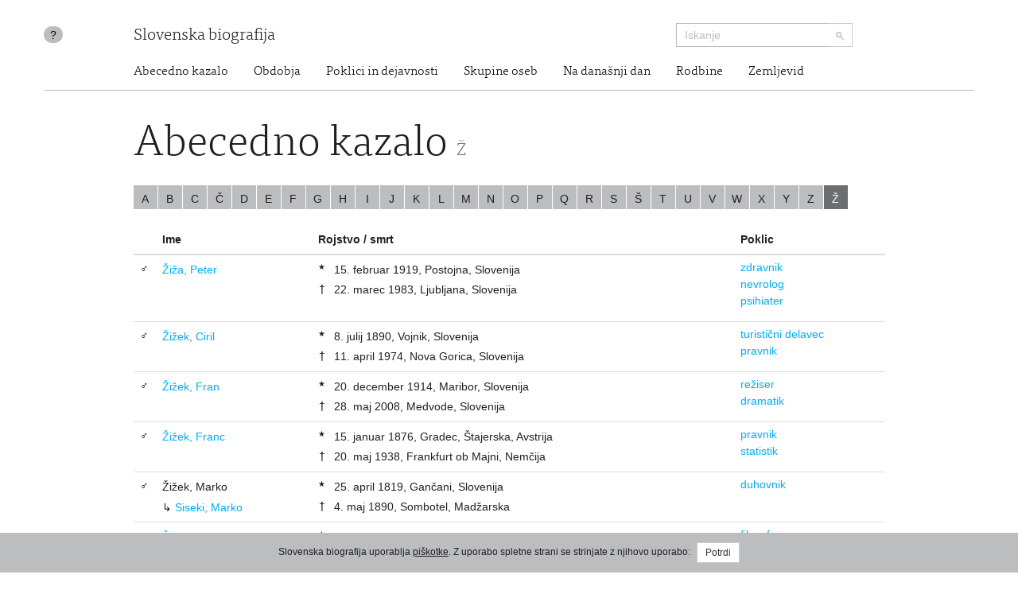

--- FILE ---
content_type: text/html; charset=utf-8
request_url: https://www.slovenska-biografija.si/abeceda/%C5%BD/stran/3/
body_size: 12042
content:
<!DOCTYPE html>



<html lang="sl">

<head>
    <meta charset="utf-8">
    <meta name="viewport" content="width=device-width, initial-scale=1.0">
    <meta http-equiv="X-UA-Compatible" content="IE=edge">

    <title>Abecedno kazalo - Ž - Slovenska biografija</title>

    <meta name="author" content="Slovenska akademija znanosti in umetnosti">
    <meta name="description" content="Slovenska biografija zbrana in urejena na enem mestu.">

    <link rel="stylesheet" type="text/css" href="/static/frontend/main.69e581392124.css">
</head>

<body id="skrollr-body">

    <header>
        <div class="container with-separator">
            <div class="row">
                <div class="about col-md-1 col-sm-1 hidden-xs hidden-print">
                    <a id="about" href="/kolofon/" data-toggle="tooltip" data-original-title="Kolofon">?</a>
                </div>
                
                <div class="brand col-md-7 col-sm-7 col-xs-12">
                    <a href="/">Slovenska biografija</a>
                </div>
                <div class="search col-md-3 col-sm-4 col-xs-12 hidden-print">
                    <form class="form-inline" role="search" action="/iskanje/">
                        <div class="input-group input-group-sm">
                            <input type="text" class="form-control" name="q" placeholder="Iskanje">
                            <span class="input-group-btn">
                                <button type="submit" class="btn btn-default"><img src="/static/img/search-small.b18274da5390.png" alt="Iskanje"></button>
                            </span>
                        </div>
                    </form>
                </div>
                <div class="site-nav col-sm-offset-1 col-md-11 col-sm-11 hidden-xs">
                  <nav>
  <ul class="nav nav-pills">
    <li><a href="/#abecedno-kazalo">Abecedno kazalo</a></li>
    <li><a href="/#obdobja">Obdobja</a></li>
    <li><a href="/#poklici">Poklici in dejavnosti</a></li>
    <li><a href="/#skupine">Skupine oseb</a></li>
    <li><a href="/#na-danasnji-dan">Na današnji dan</a></li>
    <li><a href="/#rodbine">Rodbine</a></li>
    <li><a href="/#zemljevid">Zemljevid</a></li>
  </ul>
</nav>

                </div>
                
            </div>
        </div>
    </header>

    <div class="content container with-separator" id="">
        

        
            <div class="row">
                <div class="col-md-10 col-md-offset-1">
                    

<h1>Abecedno kazalo <small>Ž</small></h1>

<div class="alphabet">
	<ul class="list-inline"><li><a href="/abeceda/A/">A</a></li><li><a href="/abeceda/B/">B</a></li><li><a href="/abeceda/C/">C</a></li><li><a href="/abeceda/%C4%8C/">Č</a></li><li><a href="/abeceda/D/">D</a></li><li><a href="/abeceda/E/">E</a></li><li><a href="/abeceda/F/">F</a></li><li><a href="/abeceda/G/">G</a></li><li><a href="/abeceda/H/">H</a></li><li><a href="/abeceda/I/">I</a></li><li><a href="/abeceda/J/">J</a></li><li><a href="/abeceda/K/">K</a></li><li><a href="/abeceda/L/">L</a></li><li><a href="/abeceda/M/">M</a></li><li><a href="/abeceda/N/">N</a></li><li><a href="/abeceda/O/">O</a></li><li><a href="/abeceda/P/">P</a></li><li><a href="/abeceda/Q/">Q</a></li><li><a href="/abeceda/R/">R</a></li><li><a href="/abeceda/S/">S</a></li><li><a href="/abeceda/%C5%A0/">Š</a></li><li><a href="/abeceda/T/">T</a></li><li><a href="/abeceda/U/">U</a></li><li><a href="/abeceda/V/">V</a></li><li><a href="/abeceda/W/">W</a></li><li><a href="/abeceda/X/">X</a></li><li><a href="/abeceda/Y/">Y</a></li><li><a href="/abeceda/Z/">Z</a></li><li class="active"><a href="/abeceda/%C5%BD/">Ž</a></li></ul>
</div>


<table class="table people">
      <thead>
        <th/>
        <th>Ime</th>
        <th>Rojstvo / smrt</th>
        <th>Poklic</th>
      </thead>
      <tbody>
        <tr>
          <td class="gender">♂</td>
          <td class="name">
            <a href="/oseba/sbi904088/">Žiža, Peter</a>
          </td>
          <td class="birth-death">
            <div class="birth">
              <div>
                <div class="symbol">★</div>
                <div class="values">
                  <div>15. februar 1919, Postojna, Slovenija</div>
                </div>
              </div>
            </div>
            <div class="death">
              <div>
                <div class="symbol">†</div>
                <div class="values">
                  <div>22. marec 1983, Ljubljana, Slovenija</div>
                </div>
              </div>
            </div>
          </td>
          <td class="occupation">
            <ul>
              <li>
                <a href="/poklic/zdravstvo/zdravniki/zdravnik/">zdravnik</a>
              </li>
              <li>
                <a href="/poklic/zdravstvo/zdravniki/nevrolog/">nevrolog</a>
              </li>
              <li>
                <a href="/poklic/zdravstvo/zdravniki/psihiater/">psihiater</a>
              </li>
            </ul>
          </td>
        </tr>
        <tr>
          <td class="gender">♂</td>
          <td class="name">
            <a href="/oseba/sbi904233/">Žižek, Ciril</a>
          </td>
          <td class="birth-death">
            <div class="birth">
              <div>
                <div class="symbol">★</div>
                <div class="values">
                  <div>8. julij 1890, Vojnik, Slovenija</div>
                </div>
              </div>
            </div>
            <div class="death">
              <div>
                <div class="symbol">†</div>
                <div class="values">
                  <div>11. april 1974, Nova Gorica, Slovenija</div>
                </div>
              </div>
            </div>
          </td>
          <td class="occupation">
            <ul>
              <li>
                <a href="/poklic/druzbene-vede/ekonomisti-gospodarstveniki-in-storitveni-poklici/delavci-v-turizmu-gostinstvu-in-trgovini/turisticni-delavec/">turistični delavec</a>
              </li>
              <li>
                <a href="/poklic/druzbene-vede/pravniki/pravnik/">pravnik</a>
              </li>
            </ul>
          </td>
        </tr>
        <tr>
          <td class="gender">♂</td>
          <td class="name">
            <a href="/oseba/sbi904370/">Žižek, Fran</a>
          </td>
          <td class="birth-death">
            <div class="birth">
              <div>
                <div class="symbol">★</div>
                <div class="values">
                  <div>20. december 1914, Maribor, Slovenija</div>
                </div>
              </div>
            </div>
            <div class="death">
              <div>
                <div class="symbol">†</div>
                <div class="values">
                  <div>28. maj 2008, Medvode, Slovenija</div>
                </div>
              </div>
            </div>
          </td>
          <td class="occupation">
            <ul>
              <li>
                <a href="/poklic/umetnost/filmski-in-gledaliski-ustvarjalci-in-poustvarjalci/reziserji-scenaristi/reziser/">režiser</a>
              </li>
              <li>
                <a href="/poklic/umetnost/literarni-ustvarjalci-in-poustvarjalci/dramatiki/dramatik/">dramatik</a>
              </li>
            </ul>
          </td>
        </tr>
        <tr>
          <td class="gender">♂</td>
          <td class="name">
            <a href="/oseba/sbi904589/">Žižek, Franc</a>
          </td>
          <td class="birth-death">
            <div class="birth">
              <div>
                <div class="symbol">★</div>
                <div class="values">
                  <div>15. januar 1876, Gradec, Štajerska, Avstrija</div>
                </div>
              </div>
            </div>
            <div class="death">
              <div>
                <div class="symbol">†</div>
                <div class="values">
                  <div>20. maj 1938, Frankfurt ob Majni, Nemčija</div>
                </div>
              </div>
            </div>
          </td>
          <td class="occupation">
            <ul>
              <li>
                <a href="/poklic/druzbene-vede/pravniki/pravnik/">pravnik</a>
              </li>
              <li>
                <a href="/poklic/naravoslovne-in-matematicne-vede/matematiki-statistiki/statistik/">statistik</a>
              </li>
            </ul>
          </td>
        </tr>
        <tr>
          <td class="gender">♂</td>
          <td class="name">
            <div class="pointer">Žižek, Marko</div>
            <span class="arrow">↳</span>
            <a href="/oseba/sbi571414/">Siseki, Marko</a>
          </td>
          <td class="birth-death">
            <div class="birth">
              <div>
                <div class="symbol">★</div>
                <div class="values">
                  <div>25. april 1819, Gančani, Slovenija</div>
                </div>
              </div>
            </div>
            <div class="death">
              <div>
                <div class="symbol">†</div>
                <div class="values">
                  <div>4. maj 1890, Sombotel, Madžarska</div>
                </div>
              </div>
            </div>
          </td>
          <td class="occupation">
            <ul>
              <li>
                <a href="/poklic/duhovni-poklici/duhovniki-teologi/duhovnik/">duhovnik</a>
              </li>
            </ul>
          </td>
        </tr>
        <tr>
          <td class="gender">♂</td>
          <td class="name">
            <a href="/oseba/sbi904774/">Žižek, Slavoj</a>
          </td>
          <td class="birth-death">
            <div class="birth">
              <div>
                <div class="symbol">★</div>
                <div class="values">
                  <div>21. marec 1949, Ljubljana, Slovenija</div>
                </div>
              </div>
            </div>
          </td>
          <td class="occupation">
            <ul>
              <li>
                <a href="/poklic/humanisticne-vede/filozofi/filozof/">filozof</a>
              </li>
            </ul>
          </td>
        </tr>
        <tr>
          <td class="gender">♂</td>
          <td class="name">
            <a href="/oseba/sbi953730/">Žižmond, Franc</a>
          </td>
          <td class="birth-death">
            <div class="birth">
              <div>
                <div class="symbol">★</div>
                <div class="values">
                  <div>4. januar 1918, Šentjošt (Novo mesto, obč.), Slovenija</div>
                </div>
              </div>
            </div>
            <div class="death">
              <div>
                <div class="symbol">†</div>
                <div class="values">
                  <div>31. oktober 1987, Šempeter pri Gorici, Slovenija</div>
                </div>
              </div>
            </div>
          </td>
          <td class="occupation">
            <ul>
              <li>
                <a href="/poklic/umetnost/glasbeni-ustvarjalci-poustvarjalci-in-teoretiki/skladatelji-dirigenti-zborovodje/kapelnik/">kapelnik</a>
              </li>
              <li>
                <a href="/poklic/druzbene-vede/vzgojitelji-solniki-pedagogi/glasbeni-pedagog/">glasbeni pedagog</a>
              </li>
            </ul>
          </td>
        </tr>
        <tr>
          <td class="gender">♀</td>
          <td class="name">
            <a href="/oseba/sbi953740/">Žižmond Kofol, Milojka</a>
          </td>
          <td class="birth-death">
            <div class="birth">
              <div>
                <div class="symbol">★</div>
                <div class="values">
                  <div>24. april 1948, Renče, Slovenija</div>
                </div>
              </div>
            </div>
          </td>
          <td class="occupation">
            <ul>
              <li>
                <a href="/poklic/druzbene-vede/druzbeni-kulturni-in-politicni-delavci/kulturni-delavec/">kulturna delavka</a>
              </li>
              <li>
                <a href="/poklic/muzeji-knjiznice-arhivi-ipd/pisci/publicist/">publicistka</a>
              </li>
              <li>
                <a href="/poklic/umetnost/literarni-ustvarjalci-in-poustvarjalci/pisatelji/pisatelj/">pisateljica</a>
              </li>
            </ul>
          </td>
        </tr>
        <tr>
          <td class="gender">♀</td>
          <td class="name">
            <div class="pointer">Žižmond - Kofol, Milojka</div>
            <span class="arrow">↳</span>
            <a href="/oseba/sbi953740/">Žižmond Kofol, Milojka</a>
          </td>
          <td class="birth-death">
            <div class="birth">
              <div>
                <div class="symbol">★</div>
                <div class="values">
                  <div>24. april 1948, Renče, Slovenija</div>
                </div>
              </div>
            </div>
          </td>
          <td class="occupation">
            <ul>
              <li>
                <a href="/poklic/druzbene-vede/druzbeni-kulturni-in-politicni-delavci/kulturni-delavec/">kulturna delavka</a>
              </li>
              <li>
                <a href="/poklic/muzeji-knjiznice-arhivi-ipd/pisci/publicist/">publicistka</a>
              </li>
              <li>
                <a href="/poklic/umetnost/literarni-ustvarjalci-in-poustvarjalci/pisatelji/pisatelj/">pisateljica</a>
              </li>
            </ul>
          </td>
        </tr>
        <tr>
          <td class="gender">♂</td>
          <td class="name">
            <div class="pointer">–žj–</div>
            <span class="arrow">↳</span>
            <a href="/oseba/sbi900209/">Žiberna, Jožko</a>
          </td>
          <td class="birth-death">
            <div class="birth">
              <div>
                <div class="symbol">★</div>
                <div class="values">
                  <div>22. avgust 1910, Divača, Slovenija</div>
                </div>
              </div>
            </div>
            <div class="death">
              <div>
                <div class="symbol">†</div>
                <div class="values">
                  <div>8. januar 2002, Ljubljana, Slovenija</div>
                </div>
              </div>
            </div>
          </td>
          <td class="occupation">
            <ul>
              <li>
                <a href="/poklic/druzbene-vede/pravniki/pravnik/">pravnik</a>
              </li>
              <li>
                <a href="/poklic/muzeji-knjiznice-arhivi-ipd/pisci/publicist/">publicist</a>
              </li>
            </ul>
          </td>
        </tr>
        <tr>
          <td class="gender">♂</td>
          <td class="name">
            <div class="pointer">Žlebnik, Janez Krstnik</div>
            <span class="arrow">↳</span>
            <a href="/oseba/sbi542946/">Schlebnig, Janez Krstnik</a>
          </td>
          <td class="birth-death">
            <div class="birth">
              <div>
                <div class="symbol">★</div>
                <div class="values">
                  <div>okoli 1655</div>
                </div>
              </div>
            </div>
            <div class="death">
              <div>
                <div class="symbol">†</div>
                <div class="values">
                  <div>22. december 1701, Novo mesto, Slovenija</div>
                </div>
              </div>
            </div>
          </td>
          <td class="occupation">
            <ul>
              <li>
                <a href="/poklic/duhovni-poklici/pridigarji/pridigar/">pridigar</a>
              </li>
              <li>
                <a href="/poklic/duhovni-poklici/duhovniki-teologi/duhovnik/">duhovnik</a>
              </li>
              <li>
                <a href="/poklic/duhovni-poklici/redovniki/redovnik/">redovnik</a>
              </li>
              <li>
                <a href="/poklic/duhovni-poklici/redovniki/franciskan/">frančiškan</a>
              </li>
            </ul>
          </td>
        </tr>
        <tr>
          <td class="gender">♂</td>
          <td class="name">
            <a href="/oseba/sbi904907/">Žlebnik, Leon</a>
          </td>
          <td class="birth-death">
            <div class="birth">
              <div>
                <div class="symbol">★</div>
                <div class="values">
                  <div>29. januar 1918, Materija, Slovenija</div>
                </div>
              </div>
            </div>
            <div class="death">
              <div>
                <div class="symbol">†</div>
                <div class="values">
                  <div>7. september 2004, Ljubljana, Slovenija</div>
                </div>
              </div>
            </div>
          </td>
          <td class="occupation">
            <ul>
              <li>
                <a href="/poklic/druzbene-vede/vzgojitelji-solniki-pedagogi/pedagog/">pedagog</a>
              </li>
              <li>
                <a href="/poklic/druzbene-vede/psihologi/psiholog/">psiholog</a>
              </li>
              <li>
                <a href="/poklic/humanisticne-vede/filozofi/filozof/">filozof</a>
              </li>
              <li>
                <a href="/poklic/humanisticne-vede/prevajalci/prevajalec/">prevajalec</a>
              </li>
            </ul>
          </td>
        </tr>
        <tr>
          <td class="gender">♂</td>
          <td class="name">
            <a href="/oseba/sbi905112/">Žlebnik, Ljubo</a>
          </td>
          <td class="birth-death">
            <div class="birth">
              <div>
                <div class="symbol">★</div>
                <div class="values">
                  <div>20. januar 1929, Pesnica pri Mariboru, Slovenija</div>
                </div>
              </div>
            </div>
          </td>
          <td class="occupation">
            <ul>
              <li>
                <a href="/poklic/naravoslovne-in-matematicne-vede/geologi/geolog/">geolog</a>
              </li>
            </ul>
          </td>
        </tr>
        <tr>
          <td class="gender">♂</td>
          <td class="name">
            <a href="/oseba/sbi905239/">Žličar, Franc</a>
          </td>
          <td class="birth-death">
            <div class="birth">
              <div>
                <div class="symbol">★</div>
                <div class="values">
                  <div>23. september 1839, Šentjur, Slovenija</div>
                </div>
              </div>
            </div>
            <div class="death">
              <div>
                <div class="symbol">†</div>
                <div class="values">
                  <div>4. marec 1867, Slivnica pri Celju, Slovenija</div>
                </div>
              </div>
            </div>
          </td>
          <td class="occupation">
            <ul>
              <li>
                <a href="/poklic/humanisticne-vede/prevajalci/prevajalec/">prevajalec</a>
              </li>
              <li>
                <a href="/poklic/duhovni-poklici/duhovniki-teologi/duhovnik/">duhovnik</a>
              </li>
            </ul>
          </td>
        </tr>
        <tr>
          <td class="gender">♂</td>
          <td class="name">
            <a href="/oseba/sbi905363/">Žličar, Nikolaj</a>
          </td>
          <td class="birth-death">
            <div class="birth">
              <div>
                <div class="symbol">★</div>
                <div class="values">
                  <div>16. januar 1949, Ormož, Slovenija</div>
                </div>
              </div>
            </div>
            <div class="death">
              <div>
                <div class="symbol">†</div>
                <div class="values">
                  <div>26. april 2023, Slovenj Gradec, Slovenija</div>
                </div>
              </div>
            </div>
          </td>
          <td class="occupation">
            <ul>
              <li>
                <a href="/poklic/umetnost/glasbeni-ustvarjalci-poustvarjalci-in-teoretiki/skladatelji-dirigenti-zborovodje/dirigent/">dirigent</a>
              </li>
            </ul>
          </td>
        </tr>
        <tr>
          <td class="gender">♂</td>
          <td class="name">
            <a href="/oseba/sbi905454/">Žlogar, Anton</a>
          </td>
          <td class="birth-death">
            <div class="birth">
              <div>
                <div class="symbol">★</div>
                <div class="values">
                  <div>30. november 1850, Bušinja vas, Slovenija</div>
                </div>
              </div>
            </div>
            <div class="death">
              <div>
                <div class="symbol">†</div>
                <div class="values">
                  <div>5. oktober 1931, Novo mesto, Slovenija</div>
                </div>
              </div>
            </div>
          </td>
          <td class="occupation">
            <ul>
              <li>
                <a href="/poklic/muzeji-knjiznice-arhivi-ipd/pisci/publicist/">publicist</a>
              </li>
              <li>
                <a href="/poklic/duhovni-poklici/duhovniki-teologi/duhovnik/">duhovnik</a>
              </li>
              <li>
                <a href="/poklic/duhovni-poklici/duhovniki-teologi/kanonik/">kanonik</a>
              </li>
            </ul>
          </td>
        </tr>
        <tr>
          <td class="gender">♂</td>
          <td class="name">
            <a href="/oseba/sbi905664/">Žmavc, Andrej</a>
          </td>
          <td class="birth-death">
            <div class="birth">
              <div>
                <div class="symbol">★</div>
                <div class="values">
                  <div>27. november 1874, Slogonsko, Slovenija</div>
                </div>
              </div>
            </div>
            <div class="death">
              <div>
                <div class="symbol">†</div>
                <div class="values">
                  <div>30. marec 1950, Maribor, Slovenija</div>
                </div>
              </div>
            </div>
          </td>
          <td class="occupation">
            <ul>
              <li>
                <a href="/poklic/kmetijstvo-in-sorodna-podrocja/vinogradniki-vinarji/enolog/">enolog</a>
              </li>
              <li>
                <a href="/poklic/kmetijstvo-in-sorodna-podrocja/sadjarji-vrtnarji/sadjar/">sadjar</a>
              </li>
            </ul>
          </td>
        </tr>
        <tr>
          <td class="gender">♂</td>
          <td class="name">
            <a href="/oseba/sbi905828/">Žmavc, Ivan</a>
          </td>
          <td class="birth-death">
            <div class="birth">
              <div>
                <div class="symbol">★</div>
                <div class="values">
                  <div>11. januar 1871, Slogonsko, Slovenija</div>
                </div>
              </div>
            </div>
            <div class="death">
              <div>
                <div class="symbol">†</div>
                <div class="values">
                  <div>22. november 1956, Praga, Češka</div>
                </div>
              </div>
            </div>
          </td>
          <td class="occupation">
            <ul>
              <li>
                <a href="/poklic/druzbene-vede/sociologi-komunikologi/sociolog/">sociolog</a>
              </li>
              <li>
                <a href="/poklic/humanisticne-vede/filozofi/filozof/">filozof</a>
              </li>
              <li>
                <a href="/poklic/muzeji-knjiznice-arhivi-ipd/bibliotekarji-knjiznicarji-bibliografi-bibliofili/knjiznicar/">knjižničar</a>
              </li>
            </ul>
          </td>
        </tr>
        <tr>
          <td class="gender">♂</td>
          <td class="name">
            <a href="/oseba/sbi906266/">Žmavc, Jakob</a>
          </td>
          <td class="birth-death">
            <div class="birth">
              <div>
                <div class="symbol">★</div>
                <div class="values">
                  <div>30. junij 1867, Rožički Vrh, Slovenija</div>
                </div>
              </div>
            </div>
            <div class="death">
              <div>
                <div class="symbol">†</div>
                <div class="values">
                  <div>10. februar 1950, Sevnica, Slovenija</div>
                </div>
              </div>
            </div>
          </td>
          <td class="occupation">
            <ul>
              <li>
                <a href="/poklic/druzbene-vede/vzgojitelji-solniki-pedagogi/solnik/">šolnik</a>
              </li>
            </ul>
          </td>
        </tr>
        <tr>
          <td class="gender">♂</td>
          <td class="name">
            <a href="/oseba/sbi906410/">Žmavc, Janez</a>
          </td>
          <td class="birth-death">
            <div class="birth">
              <div>
                <div class="symbol">★</div>
                <div class="values">
                  <div>6. oktober 1924, Šoštanj, Slovenija</div>
                </div>
              </div>
            </div>
            <div class="death">
              <div>
                <div class="symbol">†</div>
                <div class="values">
                  <div>17. marec 2019, Slovenj Gradec, Slovenija</div>
                </div>
              </div>
            </div>
          </td>
          <td class="occupation">
            <ul>
              <li>
                <a href="/poklic/umetnost/literarni-ustvarjalci-in-poustvarjalci/dramatiki/dramatik/">dramatik</a>
              </li>
            </ul>
          </td>
        </tr>
        <tr>
          <td class="gender">♂</td>
          <td class="name">
            <a href="/oseba/sbi906586/">Žmavc, Janez</a>
          </td>
          <td class="birth-death">
            <div class="birth">
              <div>
                <div class="symbol">★</div>
                <div class="values">
                  <div>7. maj 1932, Gornji Grad, Slovenija</div>
                </div>
              </div>
            </div>
          </td>
          <td class="occupation">
            <ul>
              <li>
                <a href="/poklic/tehnicno-tehnoloske-vede/gradbeniki/gradbenik/">gradbenik</a>
              </li>
            </ul>
          </td>
        </tr>
        <tr>
          <td class="gender">♂</td>
          <td class="name">
            <a href="/oseba/sbi906737/">Žmitek, Peter</a>
          </td>
          <td class="birth-death">
            <div class="birth">
              <div>
                <div class="symbol">★</div>
                <div class="values">
                  <div>28. junij 1874, Kropa, Slovenija</div>
                </div>
              </div>
            </div>
            <div class="death">
              <div>
                <div class="symbol">†</div>
                <div class="values">
                  <div>24. december 1935, Ljubljana, Slovenija</div>
                </div>
              </div>
            </div>
          </td>
          <td class="occupation">
            <ul>
              <li>
                <a href="/poklic/umetnost/likovni-ustvarjalci/slikarji-risarji/slikar/">slikar</a>
              </li>
            </ul>
          </td>
        </tr>
        <tr>
          <td class="gender">♂</td>
          <td class="name">
            <div class="pointer">-žn.</div>
            <span class="arrow">↳</span>
            <a href="/oseba/sbi149832/">Brežnik, Pavel</a>
          </td>
          <td class="birth-death">
            <div class="birth">
              <div>
                <div class="symbol">★</div>
                <div class="values">
                  <div>1. februar 1892, Ljubljana, Slovenija</div>
                </div>
              </div>
            </div>
            <div class="death">
              <div>
                <div class="symbol">†</div>
                <div class="values">
                  <div>26. maj 1972, Beograd, Srbija</div>
                </div>
              </div>
            </div>
          </td>
          <td class="occupation">
            <ul>
              <li>
                <a href="/poklic/humanisticne-vede/prevajalci/prevajalec/">prevajalec</a>
              </li>
              <li>
                <a href="/poklic/muzeji-knjiznice-arhivi-ipd/pisci/publicist/">publicist</a>
              </li>
              <li>
                <a href="/poklic/umetnost/literarni-ustvarjalci-in-poustvarjalci/pisatelji/pisatelj/">pisatelj</a>
              </li>
            </ul>
          </td>
        </tr>
        <tr>
          <td class="gender">♂</td>
          <td class="name">
            <div class="pointer">Žnidar, Jakob</div>
            <span class="arrow">↳</span>
            <a href="/oseba/sbi908046/">Žnider, Jakob</a>
          </td>
          <td class="birth-death">
            <div class="birth">
              <div>
                <div class="symbol">★</div>
                <div class="values">
                  <div>4. julij 1862, Sveti Jernej, Slovenija</div>
                </div>
              </div>
            </div>
            <div class="death">
              <div>
                <div class="symbol">†</div>
                <div class="values">
                  <div>9. marec 1945, Maria Lanzendorf, Avstrija</div>
                </div>
              </div>
            </div>
          </td>
          <td class="occupation">
            <ul>
              <li>
                <a href="/poklic/umetnost/likovni-ustvarjalci/kiparji/kipar/">kipar</a>
              </li>
            </ul>
          </td>
        </tr>
        <tr>
          <td class="gender">♂</td>
          <td class="name">
            <a href="/oseba/sbi906988/">Žnidarčič, Andrej</a>
          </td>
          <td class="birth-death">
            <div class="birth">
              <div>
                <div class="symbol">★</div>
                <div class="values">
                  <div>2. december 1835, Gradišče nad Prvačino, Slovenija</div>
                </div>
              </div>
            </div>
            <div class="death">
              <div>
                <div class="symbol">†</div>
                <div class="values">
                  <div>30. julij 1913, Šempeter pri Gorici, Slovenija</div>
                </div>
              </div>
            </div>
          </td>
          <td class="occupation">
            <ul>
              <li>
                <a href="/poklic/druzbene-vede/druzbeni-kulturni-in-politicni-delavci/narodni-buditelj/">narodni buditelj</a>
              </li>
              <li>
                <a href="/poklic/druzbene-vede/vzgojitelji-solniki-pedagogi/solnik/">šolnik</a>
              </li>
              <li>
                <a href="/poklic/muzeji-knjiznice-arhivi-ipd/pisci/publicist/">publicist</a>
              </li>
              <li>
                <a href="/poklic/duhovni-poklici/duhovniki-teologi/duhovnik/">duhovnik</a>
              </li>
            </ul>
          </td>
        </tr>
        <tr>
          <td class="gender">♂</td>
          <td class="name">
            <div class="pointer">Žnidarčič, Andrej France</div>
            <span class="arrow">↳</span>
            <a href="/oseba/sbi906988/">Žnidarčič, Andrej</a>
          </td>
          <td class="birth-death">
            <div class="birth">
              <div>
                <div class="symbol">★</div>
                <div class="values">
                  <div>2. december 1835, Gradišče nad Prvačino, Slovenija</div>
                </div>
              </div>
            </div>
            <div class="death">
              <div>
                <div class="symbol">†</div>
                <div class="values">
                  <div>30. julij 1913, Šempeter pri Gorici, Slovenija</div>
                </div>
              </div>
            </div>
          </td>
          <td class="occupation">
            <ul>
              <li>
                <a href="/poklic/druzbene-vede/druzbeni-kulturni-in-politicni-delavci/narodni-buditelj/">narodni buditelj</a>
              </li>
              <li>
                <a href="/poklic/druzbene-vede/vzgojitelji-solniki-pedagogi/solnik/">šolnik</a>
              </li>
              <li>
                <a href="/poklic/muzeji-knjiznice-arhivi-ipd/pisci/publicist/">publicist</a>
              </li>
              <li>
                <a href="/poklic/duhovni-poklici/duhovniki-teologi/duhovnik/">duhovnik</a>
              </li>
            </ul>
          </td>
        </tr>
        <tr>
          <td class="gender">♂</td>
          <td class="name">
            <a href="/oseba/sbi907196/">Žnidarčič, Ivan</a>
          </td>
          <td class="birth-death">
            <div class="birth">
              <div>
                <div class="symbol">★</div>
                <div class="values">
                  <div>30. december 1876, Gorica, Furlanija - Julijska krajina, Italija</div>
                </div>
              </div>
            </div>
            <div class="death">
              <div>
                <div class="symbol">†</div>
                <div class="values">
                  <div>15. december 1960, Ljubljana, Slovenija</div>
                </div>
              </div>
            </div>
          </td>
          <td class="occupation">
            <ul>
              <li>
                <a href="/poklic/druzbene-vede/vzgojitelji-solniki-pedagogi/solnik/">šolnik</a>
              </li>
              <li>
                <a href="/poklic/muzeji-knjiznice-arhivi-ipd/pisci/strokovni-pisec/">strokovni pisec</a>
              </li>
              <li>
                <a href="/poklic/umetnost/likovni-ustvarjalci/slikarji-risarji/risar/">risar</a>
              </li>
            </ul>
          </td>
        </tr>
        <tr>
          <td class="gender">♂</td>
          <td class="name">
            <div class="pointer">Žnidarčič, Jakoslav</div>
            <span class="arrow">↳</span>
            <a href="/oseba/sbi906988/">Žnidarčič, Andrej</a>
          </td>
          <td class="birth-death">
            <div class="birth">
              <div>
                <div class="symbol">★</div>
                <div class="values">
                  <div>2. december 1835, Gradišče nad Prvačino, Slovenija</div>
                </div>
              </div>
            </div>
            <div class="death">
              <div>
                <div class="symbol">†</div>
                <div class="values">
                  <div>30. julij 1913, Šempeter pri Gorici, Slovenija</div>
                </div>
              </div>
            </div>
          </td>
          <td class="occupation">
            <ul>
              <li>
                <a href="/poklic/druzbene-vede/druzbeni-kulturni-in-politicni-delavci/narodni-buditelj/">narodni buditelj</a>
              </li>
              <li>
                <a href="/poklic/druzbene-vede/vzgojitelji-solniki-pedagogi/solnik/">šolnik</a>
              </li>
              <li>
                <a href="/poklic/muzeji-knjiznice-arhivi-ipd/pisci/publicist/">publicist</a>
              </li>
              <li>
                <a href="/poklic/duhovni-poklici/duhovniki-teologi/duhovnik/">duhovnik</a>
              </li>
            </ul>
          </td>
        </tr>
        <tr>
          <td class="gender">♀</td>
          <td class="name">
            <div class="pointer">Žnidaršič, Alenka</div>
            <span class="arrow">↳</span>
            <a href="/oseba/sbi953750/">Žnidaršič Kranjc, Alenka</a>
          </td>
          <td class="birth-death">
            <div class="birth">
              <div>
                <div class="symbol">★</div>
                <div class="values">
                  <div>14. februar 1959, Postojna, Slovenija</div>
                </div>
              </div>
            </div>
          </td>
          <td class="occupation">
            <ul>
              <li>
                <a href="/poklic/druzbene-vede/ekonomisti-gospodarstveniki-in-storitveni-poklici/ekonomisti/ekonomist/">ekonomistka</a>
              </li>
              <li>
                <a href="/poklic/druzbene-vede/ekonomisti-gospodarstveniki-in-storitveni-poklici/bancniki-financniki/financnik/">finančnica</a>
              </li>
              <li>
                <a href="/poklic/vodstveni-poklici-in-organizatorji/menedzer/">menedžerka</a>
              </li>
            </ul>
          </td>
        </tr>
        <tr>
          <td class="gender">♀</td>
          <td class="name">
            <div class="pointer">Žnidaršič, Asta</div>
            <span class="arrow">↳</span>
            <a href="/oseba/sbi871071/">Znidarčič, Asta</a>
          </td>
          <td class="birth-death">
            <div class="birth">
              <div>
                <div class="symbol">★</div>
                <div class="values">
                  <div>24. junij 1916, Novo mesto, Slovenija</div>
                </div>
              </div>
            </div>
            <div class="death">
              <div>
                <div class="symbol">†</div>
                <div class="values">
                  <div>5. oktober 2006, Ljubljana, Slovenija</div>
                </div>
              </div>
            </div>
          </td>
          <td class="occupation">
            <ul>
              <li>
                <a href="/poklic/umetnost/literarni-ustvarjalci-in-poustvarjalci/pesniki/pesnik/">pesnica</a>
              </li>
              <li>
                <a href="/poklic/humanisticne-vede/umetnostni-zgodovinarji/umetnostni-zgodovinar/">umetnostna zgodovinarka</a>
              </li>
            </ul>
          </td>
        </tr>
        <tr>
          <td class="gender">♂</td>
          <td class="name">
            <a href="/oseba/sbi953760/">Žnidaršič, Bogumil</a>
          </td>
          <td class="birth-death">
            <div class="birth">
              <div>
                <div class="symbol">★</div>
                <div class="values">
                  <div>13. julij 1884, Ilirska Bistrica, Slovenija</div>
                </div>
              </div>
            </div>
            <div class="death">
              <div>
                <div class="symbol">†</div>
                <div class="values">
                  <div>27. oktober 1925, Santiago, Čile</div>
                </div>
              </div>
            </div>
          </td>
          <td class="occupation">
            <ul>
              <li>
                <a href="/poklic/tehnicno-tehnoloske-vede/strokovnjaki-strojnistva/strojni-inzenir/">strojni inženir</a>
              </li>
            </ul>
          </td>
        </tr>
        <tr>
          <td class="gender">♂</td>
          <td class="name">
            <a href="/oseba/sbi907338/">Žnidaršič, Ciril</a>
          </td>
          <td class="birth-death">
            <div class="birth">
              <div>
                <div class="symbol">★</div>
                <div class="values">
                  <div>3. avgust 1882, Ilirska Bistrica, Slovenija</div>
                </div>
              </div>
            </div>
            <div class="death">
              <div>
                <div class="symbol">†</div>
                <div class="values">
                  <div>2. november 1938, Ljubljana, Slovenija</div>
                </div>
              </div>
            </div>
          </td>
          <td class="occupation">
            <ul>
              <li>
                <a href="/poklic/tehnicno-tehnoloske-vede/gradbeniki/gradbeni-inzenir/">gradbeni inženir</a>
              </li>
              <li>
                <a href="/poklic/tehnicno-tehnoloske-vede/gradbeniki/projektant/">projektant</a>
              </li>
              <li>
                <a href="/poklic/muzeji-knjiznice-arhivi-ipd/pisci/strokovni-pisec/">strokovni pisec</a>
              </li>
            </ul>
          </td>
        </tr>
        <tr>
          <td class="gender">♂</td>
          <td class="name">
            <a href="/oseba/sbi907481/">Žnidaršič, Jakob</a>
          </td>
          <td class="birth-death">
            <div class="birth">
              <div>
                <div class="symbol">★</div>
                <div class="values">
                  <div>2. julij 1847, Kal (Pivka, obč.), Slovenija</div>
                </div>
              </div>
            </div>
            <div class="death">
              <div>
                <div class="symbol">†</div>
                <div class="values">
                  <div>3. oktober 1903, Sarajevo, Bosna in Hercegovina</div>
                </div>
              </div>
            </div>
          </td>
          <td class="occupation">
            <ul>
              <li>
                <a href="/poklic/druzbene-vede/vzgojitelji-solniki-pedagogi/solnik/">šolnik</a>
              </li>
              <li>
                <a href="/poklic/muzeji-knjiznice-arhivi-ipd/pisci/publicist/">publicist</a>
              </li>
            </ul>
          </td>
        </tr>
        <tr>
          <td class="gender">♂</td>
          <td class="name">
            <a href="/oseba/sbi907751/">Žnidaršič, Joco</a>
          </td>
          <td class="birth-death">
            <div class="birth">
              <div>
                <div class="symbol">★</div>
                <div class="values">
                  <div>20. marec 1938, Šoštanj, Slovenija</div>
                </div>
              </div>
            </div>
            <div class="death">
              <div>
                <div class="symbol">†</div>
                <div class="values">
                  <div>28. november 2022, Ljubljana, Slovenija</div>
                </div>
              </div>
            </div>
          </td>
          <td class="occupation">
            <ul>
              <li>
                <a href="/poklic/umetnost/fotografi/fotograf/">fotograf</a>
              </li>
              <li>
                <a href="/poklic/umetnost/fotografi/fotoreporter/">fotoreporter</a>
              </li>
            </ul>
          </td>
        </tr>
        <tr>
          <td class="gender">♀</td>
          <td class="name">
            <a href="/oseba/sbi907875/">Žnidaršič, Marička</a>
          </td>
          <td class="birth-death">
            <div class="birth">
              <div>
                <div class="symbol">★</div>
                <div class="values">
                  <div>16. november 1914, Stari trg pri Ložu, Slovenija</div>
                </div>
              </div>
            </div>
            <div class="death">
              <div>
                <div class="symbol">†</div>
                <div class="values">
                  <div>31. avgust 1986, Ljubljana, Slovenija</div>
                </div>
              </div>
            </div>
          </td>
          <td class="occupation">
            <ul>
              <li>
                <a href="/poklic/umetnost/literarni-ustvarjalci-in-poustvarjalci/pesniki/pesnik/">pesnica</a>
              </li>
            </ul>
          </td>
        </tr>
        <tr>
          <td class="gender">♀</td>
          <td class="name">
            <div class="pointer">Žnidaršič, Marija</div>
            <span class="arrow">↳</span>
            <a href="/oseba/sbi907875/">Žnidaršič, Marička</a>
          </td>
          <td class="birth-death">
            <div class="birth">
              <div>
                <div class="symbol">★</div>
                <div class="values">
                  <div>16. november 1914, Stari trg pri Ložu, Slovenija</div>
                </div>
              </div>
            </div>
            <div class="death">
              <div>
                <div class="symbol">†</div>
                <div class="values">
                  <div>31. avgust 1986, Ljubljana, Slovenija</div>
                </div>
              </div>
            </div>
          </td>
          <td class="occupation">
            <ul>
              <li>
                <a href="/poklic/umetnost/literarni-ustvarjalci-in-poustvarjalci/pesniki/pesnik/">pesnica</a>
              </li>
            </ul>
          </td>
        </tr>
        <tr>
          <td class="gender">♂</td>
          <td class="name">
            <a href="/oseba/sbi953770/">Žnidaršič, Vencelj</a>
          </td>
          <td class="birth-death">
            <div class="birth">
              <div>
                <div class="symbol">★</div>
                <div class="values">
                  <div>25. maj 1893, Zagorje, grad Kalec (Pivka, obč.), Slovenija</div>
                </div>
              </div>
            </div>
            <div class="death">
              <div>
                <div class="symbol">†</div>
                <div class="values">
                  <div>1. januar 1979, Sežana, Slovenija</div>
                </div>
              </div>
            </div>
          </td>
          <td class="occupation">
            <ul>
              <li>
                <a href="/poklic/tehnicno-tehnoloske-vede/strokovnjaki-lesarstva/lesarski-strokovnjak/">lesarski strokovnjak</a>
              </li>
            </ul>
          </td>
        </tr>
        <tr>
          <td class="gender">♂</td>
          <td class="name">
            <div class="pointer">Žnidaršič, Venče</div>
            <span class="arrow">↳</span>
            <a href="/oseba/sbi953770/">Žnidaršič, Vencelj</a>
          </td>
          <td class="birth-death">
            <div class="birth">
              <div>
                <div class="symbol">★</div>
                <div class="values">
                  <div>25. maj 1893, Zagorje, grad Kalec (Pivka, obč.), Slovenija</div>
                </div>
              </div>
            </div>
            <div class="death">
              <div>
                <div class="symbol">†</div>
                <div class="values">
                  <div>1. januar 1979, Sežana, Slovenija</div>
                </div>
              </div>
            </div>
          </td>
          <td class="occupation">
            <ul>
              <li>
                <a href="/poklic/tehnicno-tehnoloske-vede/strokovnjaki-lesarstva/lesarski-strokovnjak/">lesarski strokovnjak</a>
              </li>
            </ul>
          </td>
        </tr>
        <tr>
          <td class="gender">♀</td>
          <td class="name">
            <a href="/oseba/sbi953750/">Žnidaršič Kranjc, Alenka</a>
          </td>
          <td class="birth-death">
            <div class="birth">
              <div>
                <div class="symbol">★</div>
                <div class="values">
                  <div>14. februar 1959, Postojna, Slovenija</div>
                </div>
              </div>
            </div>
          </td>
          <td class="occupation">
            <ul>
              <li>
                <a href="/poklic/druzbene-vede/ekonomisti-gospodarstveniki-in-storitveni-poklici/ekonomisti/ekonomist/">ekonomistka</a>
              </li>
              <li>
                <a href="/poklic/druzbene-vede/ekonomisti-gospodarstveniki-in-storitveni-poklici/bancniki-financniki/financnik/">finančnica</a>
              </li>
              <li>
                <a href="/poklic/vodstveni-poklici-in-organizatorji/menedzer/">menedžerka</a>
              </li>
            </ul>
          </td>
        </tr>
        <tr>
          <td class="gender">♀</td>
          <td class="name">
            <div class="pointer">Žnidaršič - Kranjc, Alenka</div>
            <span class="arrow">↳</span>
            <a href="/oseba/sbi953750/">Žnidaršič Kranjc, Alenka</a>
          </td>
          <td class="birth-death">
            <div class="birth">
              <div>
                <div class="symbol">★</div>
                <div class="values">
                  <div>14. februar 1959, Postojna, Slovenija</div>
                </div>
              </div>
            </div>
          </td>
          <td class="occupation">
            <ul>
              <li>
                <a href="/poklic/druzbene-vede/ekonomisti-gospodarstveniki-in-storitveni-poklici/ekonomisti/ekonomist/">ekonomistka</a>
              </li>
              <li>
                <a href="/poklic/druzbene-vede/ekonomisti-gospodarstveniki-in-storitveni-poklici/bancniki-financniki/financnik/">finančnica</a>
              </li>
              <li>
                <a href="/poklic/vodstveni-poklici-in-organizatorji/menedzer/">menedžerka</a>
              </li>
            </ul>
          </td>
        </tr>
        <tr>
          <td class="gender">♀</td>
          <td class="name">
            <div class="pointer">Žnidaršič - Petre, Asta</div>
            <span class="arrow">↳</span>
            <a href="/oseba/sbi871071/">Znidarčič, Asta</a>
          </td>
          <td class="birth-death">
            <div class="birth">
              <div>
                <div class="symbol">★</div>
                <div class="values">
                  <div>24. junij 1916, Novo mesto, Slovenija</div>
                </div>
              </div>
            </div>
            <div class="death">
              <div>
                <div class="symbol">†</div>
                <div class="values">
                  <div>5. oktober 2006, Ljubljana, Slovenija</div>
                </div>
              </div>
            </div>
          </td>
          <td class="occupation">
            <ul>
              <li>
                <a href="/poklic/umetnost/literarni-ustvarjalci-in-poustvarjalci/pesniki/pesnik/">pesnica</a>
              </li>
              <li>
                <a href="/poklic/humanisticne-vede/umetnostni-zgodovinarji/umetnostni-zgodovinar/">umetnostna zgodovinarka</a>
              </li>
            </ul>
          </td>
        </tr>
        <tr>
          <td class="gender">♂</td>
          <td class="name">
            <a href="/oseba/sbi908046/">Žnider, Jakob</a>
          </td>
          <td class="birth-death">
            <div class="birth">
              <div>
                <div class="symbol">★</div>
                <div class="values">
                  <div>4. julij 1862, Sveti Jernej, Slovenija</div>
                </div>
              </div>
            </div>
            <div class="death">
              <div>
                <div class="symbol">†</div>
                <div class="values">
                  <div>9. marec 1945, Maria Lanzendorf, Avstrija</div>
                </div>
              </div>
            </div>
          </td>
          <td class="occupation">
            <ul>
              <li>
                <a href="/poklic/umetnost/likovni-ustvarjalci/kiparji/kipar/">kipar</a>
              </li>
            </ul>
          </td>
        </tr>
        <tr>
          <td class="gender">♂</td>
          <td class="name">
            <a href="/oseba/sbi908243/">Žnideršič, Anton</a>
          </td>
          <td class="birth-death">
            <div class="birth">
              <div>
                <div class="symbol">★</div>
                <div class="values">
                  <div>13. marec 1874, Ilirska Bistrica, Slovenija</div>
                </div>
              </div>
            </div>
            <div class="death">
              <div>
                <div class="symbol">†</div>
                <div class="values">
                  <div>22. december 1947, Ljubljana, Slovenija</div>
                </div>
              </div>
            </div>
          </td>
          <td class="occupation">
            <ul>
              <li>
                <a href="/poklic/kmetijstvo-in-sorodna-podrocja/cebelarji/cebelar/">čebelar</a>
              </li>
              <li>
                <a href="/poklic/druzbene-vede/ekonomisti-gospodarstveniki-in-storitveni-poklici/gospodarstveniki/gospodarstvenik/">gospodarstvenik</a>
              </li>
              <li>
                <a href="/poklic/druzbene-vede/ekonomisti-gospodarstveniki-in-storitveni-poklici/delavci-v-turizmu-gostinstvu-in-trgovini/trgovec/">trgovec</a>
              </li>
              <li>
                <a href="/poklic/muzeji-knjiznice-arhivi-ipd/pisci/publicist/">publicist</a>
              </li>
            </ul>
          </td>
        </tr>
        <tr>
          <td class="gender">♂</td>
          <td class="name">
            <a href="/oseba/sbi908416/">Žnideršič, Branko</a>
          </td>
          <td class="birth-death">
            <div class="birth">
              <div>
                <div class="symbol">★</div>
                <div class="values">
                  <div>22. januar 1911, Matenja vas, Slovenija</div>
                </div>
              </div>
            </div>
            <div class="death">
              <div>
                <div class="symbol">†</div>
                <div class="values">
                  <div>29. september 1999, Ljubljana, Slovenija</div>
                </div>
              </div>
            </div>
          </td>
          <td class="occupation">
            <ul>
              <li>
                <a href="/poklic/tehnicno-tehnoloske-vede/gradbeniki/gradbenik/">gradbenik</a>
              </li>
              <li>
                <a href="/poklic/tehnicno-tehnoloske-vede/gradbeniki/strokovnjak-za-ceste/">strokovnjak za ceste</a>
              </li>
            </ul>
          </td>
        </tr>
        <tr>
          <td class="gender">♂</td>
          <td class="name">
            <a href="/oseba/sbi908652/">Žnideršič, Fran</a>
          </td>
          <td class="birth-death">
            <div class="birth">
              <div>
                <div class="symbol">★</div>
                <div class="values">
                  <div>2. april 1866, Krško – Stara vas, Slovenija</div>
                </div>
              </div>
            </div>
            <div class="death">
              <div>
                <div class="symbol">†</div>
                <div class="values">
                  <div>18. september 1929, Gorica, Furlanija - Julijska krajina, Italija</div>
                </div>
              </div>
            </div>
          </td>
          <td class="occupation">
            <ul>
              <li>
                <a href="/poklic/umetnost/literarni-ustvarjalci-in-poustvarjalci/pisatelji/pisatelj/">pisatelj</a>
              </li>
              <li>
                <a href="/poklic/druzbene-vede/vzgojitelji-solniki-pedagogi/ucitelj/">učitelj</a>
              </li>
            </ul>
          </td>
        </tr>
        <tr>
          <td class="gender">♂</td>
          <td class="name">
            <a href="/oseba/sbi908856/">Žnideršič, Martin</a>
          </td>
          <td class="birth-death">
            <div class="birth">
              <div>
                <div class="symbol">★</div>
                <div class="values">
                  <div>21. januar 1934, Slovenska Bistrica, Slovenija</div>
                </div>
              </div>
            </div>
            <div class="death">
              <div>
                <div class="symbol">†</div>
                <div class="values">
                  <div>5. februar 2020, Ljubljana, Slovenija</div>
                </div>
              </div>
            </div>
          </td>
          <td class="occupation">
            <ul>
              <li>
                <a href="/poklic/druzbene-vede/ekonomisti-gospodarstveniki-in-storitveni-poklici/ekonomisti/ekonomist/">ekonomist</a>
              </li>
              <li>
                <a href="/poklic/druzbene-vede/ekonomisti-gospodarstveniki-in-storitveni-poklici/ekonomisti/zalozniski-strokovnjak/">založniški strokovnjak</a>
              </li>
              <li>
                <a href="/poklic/druzbene-vede/ekonomisti-gospodarstveniki-in-storitveni-poklici/ekonomisti/knjigotrski-strokovnjak/">knjigotrški strokovnjak</a>
              </li>
              <li>
                <a href="/poklic/druzbene-vede/novinarji-medijski-poklici/novinar/">novinar</a>
              </li>
            </ul>
          </td>
        </tr>
        <tr>
          <td class="gender">♂</td>
          <td class="name">
            <a href="/oseba/sbi909016/">Žolgar, Mihael</a>
          </td>
          <td class="birth-death">
            <div class="birth">
              <div>
                <div class="symbol">★</div>
                <div class="values">
                  <div>25. september 1833, Kačji Dol, Slovenija</div>
                </div>
              </div>
            </div>
            <div class="death">
              <div>
                <div class="symbol">†</div>
                <div class="values">
                  <div>21. februar 1890, Celje, Slovenija</div>
                </div>
              </div>
            </div>
          </td>
          <td class="occupation">
            <ul>
              <li>
                <a href="/poklic/druzbene-vede/vzgojitelji-solniki-pedagogi/solnik/">šolnik</a>
              </li>
            </ul>
          </td>
        </tr>
        <tr>
          <td class="gender">♂</td>
          <td class="name">
            <a href="/oseba/sbi909172/">Žolger, Ivan, vitez</a>
          </td>
          <td class="birth-death">
            <div class="birth">
              <div>
                <div class="symbol">★</div>
                <div class="values">
                  <div>22. oktober 1867, Devina, Slovenija</div>
                </div>
              </div>
            </div>
            <div class="death">
              <div>
                <div class="symbol">†</div>
                <div class="values">
                  <div>16. maj 1925, Laßnitzhöhe, Štajerska, Avstrija</div>
                </div>
              </div>
            </div>
          </td>
          <td class="occupation">
            <ul>
              <li>
                <a href="/poklic/druzbene-vede/pravniki/pravnik/">pravnik</a>
              </li>
            </ul>
          </td>
        </tr>
        <tr>
          <td class="gender">♂</td>
          <td class="name">
            <div class="pointer">Žolna, Fridolin</div>
            <span class="arrow">↳</span>
            <a href="/oseba/sbi368473/">Milčinski, Fran</a>
          </td>
          <td class="birth-death">
            <div class="birth">
              <div>
                <div class="symbol">★</div>
                <div class="values">
                  <div>3. december 1867, Lož, Slovenija</div>
                </div>
              </div>
            </div>
            <div class="death">
              <div>
                <div class="symbol">†</div>
                <div class="values">
                  <div>24. oktober 1932, Ljubljana, Slovenija</div>
                </div>
              </div>
            </div>
          </td>
          <td class="occupation">
            <ul>
              <li>
                <a href="/poklic/druzbene-vede/pravniki/pravnik/">pravnik</a>
              </li>
              <li>
                <a href="/poklic/umetnost/literarni-ustvarjalci-in-poustvarjalci/pisatelji/humorist/">humorist</a>
              </li>
            </ul>
          </td>
        </tr>
        <tr>
          <td class="gender">♂</td>
          <td class="name">
            <a href="/oseba/sbi909440/">Žolnir, Bogdan</a>
          </td>
          <td class="birth-death">
            <div class="birth">
              <div>
                <div class="symbol">★</div>
                <div class="values">
                  <div>13. april 1908, Olimje, Slovenija</div>
                </div>
              </div>
            </div>
            <div class="death">
              <div>
                <div class="symbol">†</div>
                <div class="values">
                  <div>28. november 1997, Slovenj Gradec, Slovenija</div>
                </div>
              </div>
            </div>
          </td>
          <td class="occupation">
            <ul>
              <li>
                <a href="/poklic/muzeji-knjiznice-arhivi-ipd/muzejski-delavci/muzealec/">muzealec</a>
              </li>
            </ul>
          </td>
        </tr>
        <tr>
          <td class="gender">♂</td>
          <td class="name">
            <a href="/oseba/sbi909560/">Žontar, Josip</a>
          </td>
          <td class="birth-death">
            <div class="birth">
              <div>
                <div class="symbol">★</div>
                <div class="values">
                  <div>23. september 1895, Jesenice – Sava (Jesenice, obč.), Slovenija</div>
                </div>
              </div>
            </div>
            <div class="death">
              <div>
                <div class="symbol">†</div>
                <div class="values">
                  <div>24. april 1982, Kranj, Slovenija</div>
                </div>
              </div>
            </div>
          </td>
          <td class="occupation">
            <ul>
              <li>
                <a href="/poklic/humanisticne-vede/zgodovinarji/zgodovinar/">zgodovinar</a>
              </li>
              <li>
                <a href="/poklic/druzbene-vede/pravniki/pravnik/">pravnik</a>
              </li>
            </ul>
          </td>
        </tr>
        <tr>
          <td class="gender">♂</td>
          <td class="name">
            <a href="/oseba/sbi909851/">Žontar, Jože</a>
          </td>
          <td class="birth-death">
            <div class="birth">
              <div>
                <div class="symbol">★</div>
                <div class="values">
                  <div>15. marec 1932, Kranj, Slovenija</div>
                </div>
              </div>
            </div>
            <div class="death">
              <div>
                <div class="symbol">†</div>
                <div class="values">
                  <div>30. oktober 2020, Kranj, Slovenija</div>
                </div>
              </div>
            </div>
          </td>
          <td class="occupation">
            <ul>
              <li>
                <a href="/poklic/humanisticne-vede/zgodovinarji/zgodovinar/">zgodovinar</a>
              </li>
              <li>
                <a href="/poklic/muzeji-knjiznice-arhivi-ipd/arhivisti-konservatorji/arhivist/">arhivist</a>
              </li>
            </ul>
          </td>
        </tr>
        <tr>
          <td class="gender">♂</td>
          <td class="name">
            <a href="/oseba/sbi910011/">Žontar, Primož</a>
          </td>
          <td class="birth-death">
            <div class="birth">
              <div>
                <div class="symbol">★</div>
                <div class="values">
                  <div>7. junij 1858, Sv. Duh (Škofja Loka, obč.), Slovenija</div>
                </div>
              </div>
            </div>
            <div class="death">
              <div>
                <div class="symbol">†</div>
                <div class="values">
                  <div>21. junij 1934, Kranj, Slovenija</div>
                </div>
              </div>
            </div>
          </td>
          <td class="occupation">
            <ul>
              <li>
                <a href="/poklic/kmetijstvo-in-sorodna-podrocja/cebelarji/cebelar/">čebelar</a>
              </li>
              <li>
                <a href="/poklic/obrtniki-in-rokodelci/obdelovalci-lesa/rezbar/">rezbar</a>
              </li>
            </ul>
          </td>
        </tr>
        <tr>
          <td class="gender">♂</td>
          <td class="name">
            <div class="pointer">Žorga, Jaka</div>
            <span class="arrow">↳</span>
            <a href="/oseba/sbi910132/">Žorga, Jakob</a>
          </td>
          <td class="birth-death">
            <div class="birth">
              <div>
                <div class="symbol">★</div>
                <div class="values">
                  <div>10. maj 1888, Brežice, Slovenija</div>
                </div>
              </div>
            </div>
            <div class="death">
              <div>
                <div class="symbol">†</div>
                <div class="values">
                  <div>9. maj 1942, Beograd – Banjica, Srbija</div>
                </div>
              </div>
            </div>
          </td>
          <td class="occupation">
            <ul>
              <li>
                <a href="/poklic/druzbene-vede/druzbeni-kulturni-in-politicni-delavci/politik/">politik</a>
              </li>
            </ul>
          </td>
        </tr>
        <tr>
          <td class="gender">♂</td>
          <td class="name">
            <a href="/oseba/sbi910132/">Žorga, Jakob</a>
          </td>
          <td class="birth-death">
            <div class="birth">
              <div>
                <div class="symbol">★</div>
                <div class="values">
                  <div>10. maj 1888, Brežice, Slovenija</div>
                </div>
              </div>
            </div>
            <div class="death">
              <div>
                <div class="symbol">†</div>
                <div class="values">
                  <div>9. maj 1942, Beograd – Banjica, Srbija</div>
                </div>
              </div>
            </div>
          </td>
          <td class="occupation">
            <ul>
              <li>
                <a href="/poklic/druzbene-vede/druzbeni-kulturni-in-politicni-delavci/politik/">politik</a>
              </li>
            </ul>
          </td>
        </tr>
        <tr>
          <td class="gender">♂</td>
          <td class="name">
            <a href="/oseba/sbi910361/">Žorga, Marcel</a>
          </td>
          <td class="birth-death">
            <div class="birth">
              <div>
                <div class="symbol">★</div>
                <div class="values">
                  <div>15. januar 1883, Ljubljana, Slovenija</div>
                </div>
              </div>
            </div>
            <div class="death">
              <div>
                <div class="symbol">†</div>
                <div class="values">
                  <div>3. marec 1969, Ljubljana, Slovenija</div>
                </div>
              </div>
            </div>
          </td>
          <td class="occupation">
            <ul>
              <li>
                <a href="/poklic/druzbene-vede/druzbeni-kulturni-in-politicni-delavci/politik/">politik</a>
              </li>
            </ul>
          </td>
        </tr>
        <tr>
          <td class="gender">♂</td>
          <td class="name">
            <a href="/oseba/sbi910519/">Žorga, Marcel</a>
          </td>
          <td class="birth-death">
            <div class="birth">
              <div>
                <div class="symbol">★</div>
                <div class="values">
                  <div>29. december 1908, Ljubljana, Slovenija</div>
                </div>
              </div>
            </div>
            <div class="death">
              <div>
                <div class="symbol">†</div>
                <div class="values">
                  <div>20. december 1988, Ljubljana, Slovenija</div>
                </div>
              </div>
            </div>
          </td>
          <td class="occupation">
            <ul>
              <li>
                <a href="/poklic/naravoslovne-in-matematicne-vede/kemiki-kemijski-tehnologi/kemijski-tehnolog/">kemijski tehnolog</a>
              </li>
            </ul>
          </td>
        </tr>
        <tr>
          <td class="gender">♂</td>
          <td class="name">
            <a href="/oseba/sbi953780/">Žorž, Bogdan</a>
          </td>
          <td class="birth-death">
            <div class="birth">
              <div>
                <div class="symbol">★</div>
                <div class="values">
                  <div>27. februar 1948, Tabor (Nova Gorica, obč.), Slovenija</div>
                </div>
              </div>
            </div>
            <div class="death">
              <div>
                <div class="symbol">†</div>
                <div class="values">
                  <div>6. marec 2014, neznano</div>
                </div>
              </div>
            </div>
          </td>
          <td class="occupation">
            <ul>
              <li>
                <a href="/poklic/druzbene-vede/psihologi/psiholog/">psiholog</a>
              </li>
              <li>
                <a href="/poklic/druzbene-vede/psihologi/psihoterapevt/">psihoterapevt</a>
              </li>
            </ul>
          </td>
        </tr>
        <tr>
          <td class="gender">♂</td>
          <td class="name">
            <a href="/oseba/sbi953790/">Žorž, Jožef</a>
          </td>
          <td class="birth-death">
            <div class="birth">
              <div>
                <div class="symbol">★</div>
                <div class="values">
                  <div>19. oktober 1915, Dornberk, Slovenija</div>
                </div>
              </div>
            </div>
            <div class="death">
              <div>
                <div class="symbol">†</div>
                <div class="values">
                  <div>1997, neznano</div>
                </div>
              </div>
            </div>
          </td>
          <td class="occupation">
            <ul>
              <li>
                <a href="/poklic/duhovni-poklici/duhovniki-teologi/duhovnik/">duhovnik</a>
              </li>
              <li>
                <a href="/poklic/druzbene-vede/vzgojitelji-solniki-pedagogi/prosvetni-delavec/">prosvetni delavec</a>
              </li>
            </ul>
          </td>
        </tr>
        <tr>
          <td class="gender">♂</td>
          <td class="name">
            <div class="pointer">Žumer, Alojz</div>
            <span class="arrow">↳</span>
            <a href="/oseba/sbi898018/">Žerjal, Tone</a>
          </td>
          <td class="birth-death">
            <div class="birth">
              <div>
                <div class="symbol">★</div>
                <div class="values">
                  <div>28. september 1915, Trst – Rojan, Furlanija - Julijska krajina, Italija</div>
                </div>
              </div>
            </div>
            <div class="death">
              <div>
                <div class="symbol">†</div>
                <div class="values">
                  <div>11. junij 1942, Ljubljana – Gramozna jama, Slovenija</div>
                </div>
              </div>
            </div>
          </td>
          <td class="occupation">
            <ul>
              <li>
                <a href="/poklic/druzbene-vede/druzbeni-kulturni-in-politicni-delavci/politicni-aktivist/">politični aktivist</a>
              </li>
            </ul>
          </td>
        </tr>
        <tr>
          <td class="gender">♂</td>
          <td class="name">
            <div class="pointer">Žumer, Alojz</div>
            <span class="arrow">↳</span>
            <a href="/oseba/sbi910813/">Žumer, Lojze</a>
          </td>
          <td class="birth-death">
            <div class="birth">
              <div>
                <div class="symbol">★</div>
                <div class="values">
                  <div>26. junij 1899, Železniki (Železniki, obč.), Slovenija</div>
                </div>
              </div>
            </div>
            <div class="death">
              <div>
                <div class="symbol">†</div>
                <div class="values">
                  <div>27. november 1978, Ljubljana, Slovenija</div>
                </div>
              </div>
            </div>
          </td>
          <td class="occupation">
            <ul>
              <li>
                <a href="/poklic/kmetijstvo-in-sorodna-podrocja/gozdarji/gozdarski-strokovnjak/">gozdarski strokovnjak</a>
              </li>
            </ul>
          </td>
        </tr>
        <tr>
          <td class="gender">♂</td>
          <td class="name">
            <a href="/oseba/sbi910656/">Žumer, Andrej</a>
          </td>
          <td class="birth-death">
            <div class="birth">
              <div>
                <div class="symbol">★</div>
                <div class="values">
                  <div>21. november 1847, Podhom, Slovenija</div>
                </div>
              </div>
            </div>
            <div class="death">
              <div>
                <div class="symbol">†</div>
                <div class="values">
                  <div>28. februar 1903, Kranj, Slovenija</div>
                </div>
              </div>
            </div>
          </td>
          <td class="occupation">
            <ul>
              <li>
                <a href="/poklic/druzbene-vede/vzgojitelji-solniki-pedagogi/solnik/">šolnik</a>
              </li>
            </ul>
          </td>
        </tr>
        <tr>
          <td class="gender">♂</td>
          <td class="name">
            <a href="/oseba/sbi910813/">Žumer, Lojze</a>
          </td>
          <td class="birth-death">
            <div class="birth">
              <div>
                <div class="symbol">★</div>
                <div class="values">
                  <div>26. junij 1899, Železniki (Železniki, obč.), Slovenija</div>
                </div>
              </div>
            </div>
            <div class="death">
              <div>
                <div class="symbol">†</div>
                <div class="values">
                  <div>27. november 1978, Ljubljana, Slovenija</div>
                </div>
              </div>
            </div>
          </td>
          <td class="occupation">
            <ul>
              <li>
                <a href="/poklic/kmetijstvo-in-sorodna-podrocja/gozdarji/gozdarski-strokovnjak/">gozdarski strokovnjak</a>
              </li>
            </ul>
          </td>
        </tr>
        <tr>
          <td class="gender">♀</td>
          <td class="name">
            <a href="/oseba/sbi910963/">Žumer, Marija</a>
          </td>
          <td class="birth-death">
            <div class="birth">
              <div>
                <div class="symbol">★</div>
                <div class="values">
                  <div>2. avgust 1900, Spodnje Gorje, Slovenija</div>
                </div>
              </div>
            </div>
            <div class="death">
              <div>
                <div class="symbol">†</div>
                <div class="values">
                  <div>5. februar 1944, Ravensbrück, Nemčija</div>
                </div>
              </div>
            </div>
          </td>
          <td class="occupation">
            <ul>
              <li>
                <a href="/poklic/druzbene-vede/druzbeni-kulturni-in-politicni-delavci/politicni-delavec/">politična delavka</a>
              </li>
            </ul>
          </td>
        </tr>
        <tr>
          <td class="gender">♂</td>
          <td class="name">
            <a href="/oseba/sbi911110/">Žumer, Matija</a>
          </td>
          <td class="birth-death">
            <div class="birth">
              <div>
                <div class="symbol">★</div>
                <div class="values">
                  <div>4. januar 1901, Železniki (Železniki, obč.), Slovenija</div>
                </div>
              </div>
            </div>
            <div class="death">
              <div>
                <div class="symbol">†</div>
                <div class="values">
                  <div>28. julij 1957, Ljubljana, Slovenija</div>
                </div>
              </div>
            </div>
          </td>
          <td class="occupation">
            <ul>
              <li>
                <a href="/poklic/tehnicno-tehnoloske-vede/strokovnjaki-rudarstva-metalurgije-ipd/metalurg/">metalurg</a>
              </li>
            </ul>
          </td>
        </tr>
        <tr>
          <td class="gender">♂</td>
          <td class="name">
            <a href="/oseba/sbi911235/">Žumer, Milan</a>
          </td>
          <td class="birth-death">
            <div class="birth">
              <div>
                <div class="symbol">★</div>
                <div class="values">
                  <div>27. oktober 1908, Ljubljana, Slovenija</div>
                </div>
              </div>
            </div>
            <div class="death">
              <div>
                <div class="symbol">†</div>
                <div class="values">
                  <div>26. januar 2001, Ljubljana, Slovenija</div>
                </div>
              </div>
            </div>
          </td>
          <td class="occupation">
            <ul>
              <li>
                <a href="/poklic/zdravstvo/zdravniki/nevrokirurg/">nevrokirurg</a>
              </li>
            </ul>
          </td>
        </tr>
        <tr>
          <td class="gender">♂</td>
          <td class="name">
            <a href="/oseba/sbi911384/">Žumer, Slobodan</a>
          </td>
          <td class="birth-death">
            <div class="birth">
              <div>
                <div class="symbol">★</div>
                <div class="values">
                  <div>9. maj 1945, Ljubljana, Slovenija</div>
                </div>
              </div>
            </div>
          </td>
          <td class="occupation">
            <ul>
              <li>
                <a href="/poklic/naravoslovne-in-matematicne-vede/fiziki/fizik/">fizik</a>
              </li>
            </ul>
          </td>
        </tr>
        <tr>
          <td class="gender">♂</td>
          <td class="name">
            <a href="/oseba/sbi911605/">Žumer, Srečko</a>
          </td>
          <td class="birth-death">
            <div class="birth">
              <div>
                <div class="symbol">★</div>
                <div class="values">
                  <div>31. maj 1895, Železniki (Železniki, obč.), Slovenija</div>
                </div>
              </div>
            </div>
            <div class="death">
              <div>
                <div class="symbol">†</div>
                <div class="values">
                  <div>24. januar 1983, Ljubljana, Slovenija</div>
                </div>
              </div>
            </div>
          </td>
          <td class="occupation">
            <ul>
              <li>
                <a href="/poklic/druzbene-vede/druzbeni-kulturni-in-politicni-delavci/sindikalni-voditelj/">sindikalni voditelj</a>
              </li>
            </ul>
          </td>
        </tr>
        <tr>
          <td class="gender">♀</td>
          <td class="name">
            <div class="pointer">Žumer - Potočnik, Marija</div>
            <span class="arrow">↳</span>
            <a href="/oseba/sbi910963/">Žumer, Marija</a>
          </td>
          <td class="birth-death">
            <div class="birth">
              <div>
                <div class="symbol">★</div>
                <div class="values">
                  <div>2. avgust 1900, Spodnje Gorje, Slovenija</div>
                </div>
              </div>
            </div>
            <div class="death">
              <div>
                <div class="symbol">†</div>
                <div class="values">
                  <div>5. februar 1944, Ravensbrück, Nemčija</div>
                </div>
              </div>
            </div>
          </td>
          <td class="occupation">
            <ul>
              <li>
                <a href="/poklic/druzbene-vede/druzbeni-kulturni-in-politicni-delavci/politicni-delavec/">politična delavka</a>
              </li>
            </ul>
          </td>
        </tr>
        <tr>
          <td class="gender">♂</td>
          <td class="name">
            <a href="/oseba/sbi911791/">Žun, Anton</a>
          </td>
          <td class="birth-death">
            <div class="birth">
              <div>
                <div class="symbol">★</div>
                <div class="values">
                  <div>19. februar 1917, Lovran, Hrvaška</div>
                </div>
              </div>
            </div>
            <div class="death">
              <div>
                <div class="symbol">†</div>
                <div class="values">
                  <div>8. januar 1978, Kranj, Slovenija</div>
                </div>
              </div>
            </div>
          </td>
          <td class="occupation">
            <ul>
              <li>
                <a href="/poklic/druzbene-vede/pravniki/pravnik/">pravnik</a>
              </li>
              <li>
                <a href="/poklic/druzbene-vede/sociologi-komunikologi/sociolog/">sociolog</a>
              </li>
            </ul>
          </td>
        </tr>
        <tr>
          <td class="gender">♂</td>
          <td class="name">
            <a href="/oseba/sbi911941/">Žun, Valentin</a>
          </td>
          <td class="birth-death">
            <div class="birth">
              <div>
                <div class="symbol">★</div>
                <div class="values">
                  <div>20. februar 1873, Trboje, Slovenija</div>
                </div>
              </div>
            </div>
            <div class="death">
              <div>
                <div class="symbol">†</div>
                <div class="values">
                  <div>19. oktober 1918, Ljubljana, Slovenija</div>
                </div>
              </div>
            </div>
          </td>
          <td class="occupation">
            <ul>
              <li>
                <a href="/poklic/druzbene-vede/pravniki/pravnik/">pravnik</a>
              </li>
              <li>
                <a href="/poklic/druzbene-vede/ekonomisti-gospodarstveniki-in-storitveni-poklici/bancniki-financniki/financnik/">finančnik</a>
              </li>
            </ul>
          </td>
        </tr>
        <tr>
          <td class="gender">♂</td>
          <td class="name">
            <div class="pointer">Žun, Zdravko</div>
            <span class="arrow">↳</span>
            <a href="/oseba/sbi911941/">Žun, Valentin</a>
          </td>
          <td class="birth-death">
            <div class="birth">
              <div>
                <div class="symbol">★</div>
                <div class="values">
                  <div>20. februar 1873, Trboje, Slovenija</div>
                </div>
              </div>
            </div>
            <div class="death">
              <div>
                <div class="symbol">†</div>
                <div class="values">
                  <div>19. oktober 1918, Ljubljana, Slovenija</div>
                </div>
              </div>
            </div>
          </td>
          <td class="occupation">
            <ul>
              <li>
                <a href="/poklic/druzbene-vede/pravniki/pravnik/">pravnik</a>
              </li>
              <li>
                <a href="/poklic/druzbene-vede/ekonomisti-gospodarstveniki-in-storitveni-poklici/bancniki-financniki/financnik/">finančnik</a>
              </li>
            </ul>
          </td>
        </tr>
        <tr>
          <td class="gender">♂</td>
          <td class="name">
            <div class="pointer">Žunec, Hieronim</div>
            <span class="arrow">↳</span>
            <a href="/oseba/sbi912113/">Žunec, Noni</a>
          </td>
          <td class="birth-death">
            <div class="birth">
              <div>
                <div class="symbol">★</div>
                <div class="values">
                  <div>7. maj 1921, Maribor, Slovenija</div>
                </div>
              </div>
            </div>
            <div class="death">
              <div>
                <div class="symbol">†</div>
                <div class="values">
                  <div>28. december 2004, Zagreb, Hrvaška</div>
                </div>
              </div>
            </div>
          </td>
          <td class="occupation">
            <ul>
              <li>
                <a href="/poklic/umetnost/glasbeni-ustvarjalci-poustvarjalci-in-teoretiki/glasbeniki/glasbenik/">glasbenik</a>
              </li>
              <li>
                <a href="/poklic/umetnost/glasbeni-ustvarjalci-poustvarjalci-in-teoretiki/pevci/operni-pevec/">operni pevec</a>
              </li>
            </ul>
          </td>
        </tr>
        <tr>
          <td class="gender">♂</td>
          <td class="name">
            <div class="pointer">Žunec, Jeronim</div>
            <span class="arrow">↳</span>
            <a href="/oseba/sbi912113/">Žunec, Noni</a>
          </td>
          <td class="birth-death">
            <div class="birth">
              <div>
                <div class="symbol">★</div>
                <div class="values">
                  <div>7. maj 1921, Maribor, Slovenija</div>
                </div>
              </div>
            </div>
            <div class="death">
              <div>
                <div class="symbol">†</div>
                <div class="values">
                  <div>28. december 2004, Zagreb, Hrvaška</div>
                </div>
              </div>
            </div>
          </td>
          <td class="occupation">
            <ul>
              <li>
                <a href="/poklic/umetnost/glasbeni-ustvarjalci-poustvarjalci-in-teoretiki/glasbeniki/glasbenik/">glasbenik</a>
              </li>
              <li>
                <a href="/poklic/umetnost/glasbeni-ustvarjalci-poustvarjalci-in-teoretiki/pevci/operni-pevec/">operni pevec</a>
              </li>
            </ul>
          </td>
        </tr>
        <tr>
          <td class="gender">♂</td>
          <td class="name">
            <a href="/oseba/sbi912113/">Žunec, Noni</a>
          </td>
          <td class="birth-death">
            <div class="birth">
              <div>
                <div class="symbol">★</div>
                <div class="values">
                  <div>7. maj 1921, Maribor, Slovenija</div>
                </div>
              </div>
            </div>
            <div class="death">
              <div>
                <div class="symbol">†</div>
                <div class="values">
                  <div>28. december 2004, Zagreb, Hrvaška</div>
                </div>
              </div>
            </div>
          </td>
          <td class="occupation">
            <ul>
              <li>
                <a href="/poklic/umetnost/glasbeni-ustvarjalci-poustvarjalci-in-teoretiki/glasbeniki/glasbenik/">glasbenik</a>
              </li>
              <li>
                <a href="/poklic/umetnost/glasbeni-ustvarjalci-poustvarjalci-in-teoretiki/pevci/operni-pevec/">operni pevec</a>
              </li>
            </ul>
          </td>
        </tr>
        <tr>
          <td class="gender">♂</td>
          <td class="name">
            <a href="/oseba/sbi912264/">Žunkovič, Davorin</a>
          </td>
          <td class="birth-death">
            <div class="birth">
              <div>
                <div class="symbol">★</div>
                <div class="values">
                  <div>1. november 1858, Podlože, Slovenija</div>
                </div>
              </div>
            </div>
            <div class="death">
              <div>
                <div class="symbol">†</div>
                <div class="values">
                  <div>18. september 1940, Ptuj, Slovenija</div>
                </div>
              </div>
            </div>
          </td>
          <td class="occupation">
            <ul>
              <li>
                <a href="/poklic/vojska/castnik/">častnik</a>
              </li>
              <li>
                <a href="/poklic/muzeji-knjiznice-arhivi-ipd/pisci/publicist/">publicist</a>
              </li>
            </ul>
          </td>
        </tr>
        <tr>
          <td class="gender">♂</td>
          <td class="name">
            <div class="pointer">Žunkovič, Martin</div>
            <span class="arrow">↳</span>
            <a href="/oseba/sbi912264/">Žunkovič, Davorin</a>
          </td>
          <td class="birth-death">
            <div class="birth">
              <div>
                <div class="symbol">★</div>
                <div class="values">
                  <div>1. november 1858, Podlože, Slovenija</div>
                </div>
              </div>
            </div>
            <div class="death">
              <div>
                <div class="symbol">†</div>
                <div class="values">
                  <div>18. september 1940, Ptuj, Slovenija</div>
                </div>
              </div>
            </div>
          </td>
          <td class="occupation">
            <ul>
              <li>
                <a href="/poklic/vojska/castnik/">častnik</a>
              </li>
              <li>
                <a href="/poklic/muzeji-knjiznice-arhivi-ipd/pisci/publicist/">publicist</a>
              </li>
            </ul>
          </td>
        </tr>
        <tr>
          <td class="gender">♂</td>
          <td class="name">
            <div class="pointer">Žunković, Davorin</div>
            <span class="arrow">↳</span>
            <a href="/oseba/sbi912264/">Žunkovič, Davorin</a>
          </td>
          <td class="birth-death">
            <div class="birth">
              <div>
                <div class="symbol">★</div>
                <div class="values">
                  <div>1. november 1858, Podlože, Slovenija</div>
                </div>
              </div>
            </div>
            <div class="death">
              <div>
                <div class="symbol">†</div>
                <div class="values">
                  <div>18. september 1940, Ptuj, Slovenija</div>
                </div>
              </div>
            </div>
          </td>
          <td class="occupation">
            <ul>
              <li>
                <a href="/poklic/vojska/castnik/">častnik</a>
              </li>
              <li>
                <a href="/poklic/muzeji-knjiznice-arhivi-ipd/pisci/publicist/">publicist</a>
              </li>
            </ul>
          </td>
        </tr>
        <tr>
          <td class="gender">♂</td>
          <td class="name">
            <div class="pointer">Župan, Jakob</div>
            <span class="arrow">↳</span>
            <a href="/oseba/sbi880078/">Zupan, Jakob</a>
          </td>
          <td class="birth-death">
            <div class="birth">
              <div>
                <div class="symbol">★</div>
                <div class="values">
                  <div>4. julij 1785, Prevoje (Lukovica, obč.), Slovenija</div>
                </div>
              </div>
            </div>
            <div class="death">
              <div>
                <div class="symbol">†</div>
                <div class="values">
                  <div>6. februar 1852, Celovec, Koroška, Avstrija</div>
                </div>
              </div>
            </div>
          </td>
          <td class="occupation">
            <ul>
              <li>
                <a href="/poklic/humanisticne-vede/jezikoslovci/jezikoslovec/">jezikoslovec</a>
              </li>
              <li>
                <a href="/poklic/umetnost/literarni-ustvarjalci-in-poustvarjalci/pesniki/pesnik/">pesnik</a>
              </li>
              <li>
                <a href="/poklic/duhovni-poklici/duhovniki-teologi/duhovnik/">duhovnik</a>
              </li>
            </ul>
          </td>
        </tr>
        <tr>
          <td class="gender">♂</td>
          <td class="name">
            <div class="pointer">Župan, Vinko</div>
            <span class="arrow">↳</span>
            <a href="/oseba/sbi882093/">Zupan, Vinko</a>
          </td>
          <td class="birth-death">
            <div class="birth">
              <div>
                <div class="symbol">★</div>
                <div class="values">
                  <div>17. julij 1882, Varaždin, Hrvaška</div>
                </div>
              </div>
            </div>
            <div class="death">
              <div>
                <div class="symbol">†</div>
                <div class="values">
                  <div>23. april 1915, Ljubljana, Slovenija</div>
                </div>
              </div>
            </div>
          </td>
          <td class="occupation">
            <ul>
              <li>
                <a href="/poklic/umetnost/literarni-ustvarjalci-in-poustvarjalci/knjizevniki/esejist/">esejist</a>
              </li>
            </ul>
          </td>
        </tr>
        <tr>
          <td class="gender">♂</td>
          <td class="name">
            <div class="pointer">Župančič, Andrej O.</div>
            <span class="arrow">↳</span>
            <a href="/oseba/sbi912608/">Župančič, Andrej Oton</a>
          </td>
          <td class="birth-death">
            <div class="birth">
              <div>
                <div class="symbol">★</div>
                <div class="values">
                  <div>27. januar 1916, Ljubljana, Slovenija</div>
                </div>
              </div>
            </div>
            <div class="death">
              <div>
                <div class="symbol">†</div>
                <div class="values">
                  <div>3. december 2007, Ljubljana, Slovenija</div>
                </div>
              </div>
            </div>
          </td>
          <td class="occupation">
            <ul>
              <li>
                <a href="/poklic/zdravstvo/zdravniki/zdravnik/">zdravnik</a>
              </li>
              <li>
                <a href="/poklic/zdravstvo/zdravniki/fiziolog/">fiziolog</a>
              </li>
            </ul>
          </td>
        </tr>
        <tr>
          <td class="gender">♂</td>
          <td class="name">
            <a href="/oseba/sbi912608/">Župančič, Andrej Oton</a>
          </td>
          <td class="birth-death">
            <div class="birth">
              <div>
                <div class="symbol">★</div>
                <div class="values">
                  <div>27. januar 1916, Ljubljana, Slovenija</div>
                </div>
              </div>
            </div>
            <div class="death">
              <div>
                <div class="symbol">†</div>
                <div class="values">
                  <div>3. december 2007, Ljubljana, Slovenija</div>
                </div>
              </div>
            </div>
          </td>
          <td class="occupation">
            <ul>
              <li>
                <a href="/poklic/zdravstvo/zdravniki/zdravnik/">zdravnik</a>
              </li>
              <li>
                <a href="/poklic/zdravstvo/zdravniki/fiziolog/">fiziolog</a>
              </li>
            </ul>
          </td>
        </tr>
        <tr>
          <td class="gender">♂</td>
          <td class="name">
            <a href="/oseba/sbi912834/">Župančič, Jože</a>
          </td>
          <td class="birth-death">
            <div class="birth">
              <div>
                <div class="symbol">★</div>
                <div class="values">
                  <div>18. februar 1900, Novo mesto, Slovenija</div>
                </div>
              </div>
            </div>
            <div class="death">
              <div>
                <div class="symbol">†</div>
                <div class="values">
                  <div>4. oktober 1970, Ljubljana, Slovenija</div>
                </div>
              </div>
            </div>
          </td>
          <td class="occupation">
            <ul>
              <li>
                <a href="/poklic/muzeji-knjiznice-arhivi-ipd/pisci/publicist/">publicist</a>
              </li>
              <li>
                <a href="/poklic/druzbene-vede/vzgojitelji-solniki-pedagogi/ucitelj/">učitelj</a>
              </li>
            </ul>
          </td>
        </tr>
        <tr>
          <td class="gender">♂</td>
          <td class="name">
            <a href="/oseba/sbi913012/">Župančič, Marko</a>
          </td>
          <td class="birth-death">
            <div class="birth">
              <div>
                <div class="symbol">★</div>
                <div class="values">
                  <div>1. september 1914, Ljubljana, Slovenija</div>
                </div>
              </div>
            </div>
            <div class="death">
              <div>
                <div class="symbol">†</div>
                <div class="values">
                  <div>24. april 2007, Ljubljana, Slovenija</div>
                </div>
              </div>
            </div>
          </td>
          <td class="occupation">
            <ul>
              <li>
                <a href="/poklic/tehnicno-tehnoloske-vede/arhitekti/arhitekt/">arhitekt</a>
              </li>
            </ul>
          </td>
        </tr>
        <tr>
          <td class="gender">♂</td>
          <td class="name">
            <a href="/oseba/sbi953800/">Župančič, Matej</a>
          </td>
          <td class="birth-death">
            <div class="birth">
              <div>
                <div class="symbol">★</div>
                <div class="values">
                  <div>28. februar 1943, Ljubljana, Slovenija</div>
                </div>
              </div>
            </div>
          </td>
          <td class="occupation">
            <ul>
              <li>
                <a href="/poklic/humanisticne-vede/arheologi/arheolog/">arheolog</a>
              </li>
            </ul>
          </td>
        </tr>
        <tr>
          <td class="gender">♂</td>
          <td class="name">
            <a href="/oseba/sbi913178/">Župančič, Oton</a>
          </td>
          <td class="birth-death">
            <div class="birth">
              <div>
                <div class="symbol">★</div>
                <div class="values">
                  <div>23. januar 1878, Vinica, Slovenija</div>
                </div>
              </div>
            </div>
            <div class="death">
              <div>
                <div class="symbol">†</div>
                <div class="values">
                  <div>11. junij 1949, Ljubljana, Slovenija</div>
                </div>
              </div>
            </div>
          </td>
          <td class="occupation">
            <ul>
              <li>
                <a href="/poklic/umetnost/literarni-ustvarjalci-in-poustvarjalci/pesniki/pesnik/">pesnik</a>
              </li>
              <li>
                <a href="/poklic/umetnost/literarni-ustvarjalci-in-poustvarjalci/dramatiki/dramatik/">dramatik</a>
              </li>
              <li>
                <a href="/poklic/umetnost/literarni-ustvarjalci-in-poustvarjalci/knjizevniki/esejist/">esejist</a>
              </li>
              <li>
                <a href="/poklic/humanisticne-vede/prevajalci/prevajalec/">prevajalec</a>
              </li>
            </ul>
          </td>
        </tr>
        <tr>
          <td class="gender">♂</td>
          <td class="name">
            <a href="/oseba/sbi914917/">Župančič, Uroš</a>
          </td>
          <td class="birth-death">
            <div class="birth">
              <div>
                <div class="symbol">★</div>
                <div class="values">
                  <div>8. marec 1911, Rateče, Slovenija</div>
                </div>
              </div>
            </div>
            <div class="death">
              <div>
                <div class="symbol">†</div>
                <div class="values">
                  <div>31. maj 1992, Ljubljana, Slovenija</div>
                </div>
              </div>
            </div>
          </td>
          <td class="occupation">
            <ul>
              <li>
                <a href="/poklic/razvedrilna-in-sportna-dejavnost/sportniki/alpinist/">alpinist</a>
              </li>
            </ul>
          </td>
        </tr>
        <tr>
          <td class="gender">♂</td>
          <td class="name">
            <a href="/oseba/sbi915070/">Županek, Mihael</a>
          </td>
          <td class="birth-death">
            <div class="birth">
              <div>
                <div class="symbol">★</div>
                <div class="values">
                  <div>7. marec 1830, Šalovci (Šalovci, obč.), Slovenija</div>
                </div>
              </div>
            </div>
            <div class="death">
              <div>
                <div class="symbol">†</div>
                <div class="values">
                  <div>19. januar 1905, Šalovci (Šalovci, obč.), Slovenija</div>
                </div>
              </div>
            </div>
          </td>
          <td class="occupation"/>
        </tr>
        <tr>
          <td class="gender">♂</td>
          <td class="name">
            <div class="pointer">Županič, Niko</div>
            <span class="arrow">↳</span>
            <a href="/oseba/sbi915246/">Zupanič, Niko</a>
          </td>
          <td class="birth-death">
            <div class="birth">
              <div>
                <div class="symbol">★</div>
                <div class="values">
                  <div>1. december 1876, Griblje, Slovenija</div>
                </div>
              </div>
            </div>
            <div class="death">
              <div>
                <div class="symbol">†</div>
                <div class="values">
                  <div>11. september 1961, Ljubljana, Slovenija</div>
                </div>
              </div>
            </div>
          </td>
          <td class="occupation">
            <ul>
              <li>
                <a href="/poklic/druzbene-vede/druzbeni-kulturni-in-politicni-delavci/politik/">politik</a>
              </li>
              <li>
                <a href="/poklic/humanisticne-vede/etnologi-in-zbiralci-etnoloskega-gradiva/etnolog/">etnolog</a>
              </li>
              <li>
                <a href="/poklic/druzbene-vede/antropologi/antropolog/">antropolog</a>
              </li>
            </ul>
          </td>
        </tr>
        <tr>
          <td class="gender">♂</td>
          <td class="name">
            <div class="pointer">Županić, Niko</div>
            <span class="arrow">↳</span>
            <a href="/oseba/sbi915246/">Zupanič, Niko</a>
          </td>
          <td class="birth-death">
            <div class="birth">
              <div>
                <div class="symbol">★</div>
                <div class="values">
                  <div>1. december 1876, Griblje, Slovenija</div>
                </div>
              </div>
            </div>
            <div class="death">
              <div>
                <div class="symbol">†</div>
                <div class="values">
                  <div>11. september 1961, Ljubljana, Slovenija</div>
                </div>
              </div>
            </div>
          </td>
          <td class="occupation">
            <ul>
              <li>
                <a href="/poklic/druzbene-vede/druzbeni-kulturni-in-politicni-delavci/politik/">politik</a>
              </li>
              <li>
                <a href="/poklic/humanisticne-vede/etnologi-in-zbiralci-etnoloskega-gradiva/etnolog/">etnolog</a>
              </li>
              <li>
                <a href="/poklic/druzbene-vede/antropologi/antropolog/">antropolog</a>
              </li>
            </ul>
          </td>
        </tr>
        <tr>
          <td class="gender">♀</td>
          <td class="name">
            <a href="/oseba/sbi915620/">Župevc, Zvonimira</a>
          </td>
          <td class="birth-death">
            <div class="birth">
              <div>
                <div class="symbol">★</div>
                <div class="values">
                  <div>21. avgust 1907, Berlin, Nemčija</div>
                </div>
              </div>
            </div>
            <div class="death">
              <div>
                <div class="symbol">†</div>
                <div class="values">
                  <div>4. december 1971, Santiago, Čile</div>
                </div>
              </div>
            </div>
          </td>
          <td class="occupation">
            <ul>
              <li>
                <a href="/poklic/umetnost/glasbeni-ustvarjalci-poustvarjalci-in-teoretiki/glasbeniki/glasbenik/">glasbenica</a>
              </li>
              <li>
                <a href="/poklic/umetnost/glasbeni-ustvarjalci-poustvarjalci-in-teoretiki/pevci/operni-pevec/">operna pevka</a>
              </li>
            </ul>
          </td>
        </tr>
        <tr>
          <td class="gender">♂</td>
          <td class="name">
            <a href="/oseba/sbi915746/">Župnek, Franc</a>
          </td>
          <td class="birth-death">
            <div class="birth">
              <div>
                <div class="symbol">★</div>
                <div class="values">
                  <div>5. december 1860, Šedina, Slovenija</div>
                </div>
              </div>
            </div>
            <div class="death">
              <div>
                <div class="symbol">†</div>
                <div class="values">
                  <div>13. maj 1938, Ljubljana, Slovenija</div>
                </div>
              </div>
            </div>
          </td>
          <td class="occupation">
            <ul>
              <li>
                <a href="/poklic/druzbene-vede/pravniki/pravnik/">pravnik</a>
              </li>
            </ul>
          </td>
        </tr>
        <tr>
          <td class="gender">♀</td>
          <td class="name">
            <div class="pointer">Župnek, Mirca</div>
            <span class="arrow">↳</span>
            <a href="/oseba/sbi536363/">Sancin, Mirca</a>
          </td>
          <td class="birth-death">
            <div class="birth">
              <div>
                <div class="symbol">★</div>
                <div class="values">
                  <div>3. marec 1901, Ljubljana, Slovenija</div>
                </div>
              </div>
            </div>
            <div class="death">
              <div>
                <div class="symbol">†</div>
                <div class="values">
                  <div>24. julij 1970, Celje, Slovenija</div>
                </div>
              </div>
            </div>
          </td>
          <td class="occupation">
            <ul>
              <li>
                <a href="/poklic/umetnost/glasbeni-ustvarjalci-poustvarjalci-in-teoretiki/skladatelji-dirigenti-zborovodje/skladatelj/">skladateljica</a>
              </li>
              <li>
                <a href="/poklic/umetnost/glasbeni-ustvarjalci-poustvarjalci-in-teoretiki/instrumentalisti/pianist/">pianistka</a>
              </li>
              <li>
                <a href="/poklic/druzbene-vede/vzgojitelji-solniki-pedagogi/glasbeni-pedagog/">glasbena pedagoginja</a>
              </li>
            </ul>
          </td>
        </tr>
        <tr>
          <td class="gender">♂</td>
          <td class="name">
            <div class="pointer">Žurbi, Gašper</div>
            <span class="arrow">↳</span>
            <a href="/oseba/sbi551374/">Schurbi, Gašper</a>
          </td>
          <td class="birth-death">
            <div class="birth">
              <div>
                <div class="symbol">★</div>
                <div class="values">
                  <div>5. januar 1681, Podgorje (Kamnik, obč.), Slovenija</div>
                </div>
              </div>
            </div>
            <div class="death">
              <div>
                <div class="symbol">†</div>
                <div class="values">
                  <div>30. marec 1732, Ljubljana, Slovenija</div>
                </div>
              </div>
            </div>
          </td>
          <td class="occupation">
            <ul>
              <li>
                <a href="/poklic/duhovni-poklici/pridigarji/pridigar/">pridigar</a>
              </li>
              <li>
                <a href="/poklic/duhovni-poklici/redovniki/redovnik/">redovnik</a>
              </li>
              <li>
                <a href="/poklic/duhovni-poklici/redovniki/jezuit/">jezuit</a>
              </li>
            </ul>
          </td>
        </tr>
        <tr>
          <td class="gender">♂</td>
          <td class="name">
            <div class="pointer">Žurga, Franc</div>
            <span class="arrow">↳</span>
            <a href="/oseba/sbi915914/">Žurga, Janez</a>
          </td>
          <td class="birth-death">
            <div class="birth">
              <div>
                <div class="symbol">★</div>
                <div class="values">
                  <div>22. september 1885, Dolenje Gradišče (Dolenjske Toplice, obč.), Slovenija</div>
                </div>
              </div>
            </div>
            <div class="death">
              <div>
                <div class="symbol">†</div>
                <div class="values">
                  <div>5. marec 1969, Kamnik, Slovenija</div>
                </div>
              </div>
            </div>
          </td>
          <td class="occupation">
            <ul>
              <li>
                <a href="/poklic/naravoslovne-in-matematicne-vede/geologi/geolog/">geolog</a>
              </li>
              <li>
                <a href="/poklic/duhovni-poklici/duhovniki-teologi/duhovnik/">duhovnik</a>
              </li>
              <li>
                <a href="/poklic/duhovni-poklici/redovniki/redovnik/">redovnik</a>
              </li>
              <li>
                <a href="/poklic/duhovni-poklici/redovniki/franciskan/">frančiškan</a>
              </li>
            </ul>
          </td>
        </tr>
        <tr>
          <td class="gender">♂</td>
          <td class="name">
            <a href="/oseba/sbi915914/">Žurga, Janez</a>
          </td>
          <td class="birth-death">
            <div class="birth">
              <div>
                <div class="symbol">★</div>
                <div class="values">
                  <div>22. september 1885, Dolenje Gradišče (Dolenjske Toplice, obč.), Slovenija</div>
                </div>
              </div>
            </div>
            <div class="death">
              <div>
                <div class="symbol">†</div>
                <div class="values">
                  <div>5. marec 1969, Kamnik, Slovenija</div>
                </div>
              </div>
            </div>
          </td>
          <td class="occupation">
            <ul>
              <li>
                <a href="/poklic/naravoslovne-in-matematicne-vede/geologi/geolog/">geolog</a>
              </li>
              <li>
                <a href="/poklic/duhovni-poklici/duhovniki-teologi/duhovnik/">duhovnik</a>
              </li>
              <li>
                <a href="/poklic/duhovni-poklici/redovniki/redovnik/">redovnik</a>
              </li>
              <li>
                <a href="/poklic/duhovni-poklici/redovniki/franciskan/">frančiškan</a>
              </li>
            </ul>
          </td>
        </tr>
        <tr>
          <td class="gender">♂</td>
          <td class="name">
            <div class="pointer">Žuro</div>
            <span class="arrow">↳</span>
            <a href="/oseba/sbi914917/">Župančič, Uroš</a>
          </td>
          <td class="birth-death">
            <div class="birth">
              <div>
                <div class="symbol">★</div>
                <div class="values">
                  <div>8. marec 1911, Rateče, Slovenija</div>
                </div>
              </div>
            </div>
            <div class="death">
              <div>
                <div class="symbol">†</div>
                <div class="values">
                  <div>31. maj 1992, Ljubljana, Slovenija</div>
                </div>
              </div>
            </div>
          </td>
          <td class="occupation">
            <ul>
              <li>
                <a href="/poklic/razvedrilna-in-sportna-dejavnost/sportniki/alpinist/">alpinist</a>
              </li>
            </ul>
          </td>
        </tr>
        <tr>
          <td class="gender">♂</td>
          <td class="name">
            <div class="pointer">Žust, Ignacij</div>
            <span class="arrow">↳</span>
            <a href="/oseba/sbi391752/">Oblak, Ignacij</a>
          </td>
          <td class="birth-death">
            <div class="birth">
              <div>
                <div class="symbol">★</div>
                <div class="values">
                  <div>17. april 1834, Gorenja vas (Gorenja vas - Poljane, obč.), Slovenija</div>
                </div>
              </div>
            </div>
            <div class="death">
              <div>
                <div class="symbol">†</div>
                <div class="values">
                  <div>6. april 1916, Celje, Slovenija</div>
                </div>
              </div>
            </div>
          </td>
          <td class="occupation">
            <ul>
              <li>
                <a href="/poklic/obrtniki-in-rokodelci/obdelovalci-lesa/podobar/">podobar</a>
              </li>
              <li>
                <a href="/poklic/obrtniki-in-rokodelci/obdelovalci-kovin/pozlatar/">pozlatar</a>
              </li>
            </ul>
          </td>
        </tr>
        <tr>
          <td class="gender">♂</td>
          <td class="name">
            <a href="/oseba/sbi916067/">Žust, Janko</a>
          </td>
          <td class="birth-death">
            <div class="birth">
              <div>
                <div class="symbol">★</div>
                <div class="values">
                  <div>24. maj 1935, Litija, Slovenija</div>
                </div>
              </div>
            </div>
          </td>
          <td class="occupation">
            <ul>
              <li>
                <a href="/poklic/zdravstvo/veterinarji/veterinar/">veterinar</a>
              </li>
            </ul>
          </td>
        </tr>
        <tr>
          <td class="gender">♂</td>
          <td class="name">
            <a href="/oseba/sbi916178/">Žuža, Franc</a>
          </td>
          <td class="birth-death">
            <div class="birth">
              <div>
                <div class="symbol">★</div>
                <div class="values">
                  <div>11. julij 1825, Žalec, Slovenija</div>
                </div>
              </div>
            </div>
            <div class="death">
              <div>
                <div class="symbol">†</div>
                <div class="values">
                  <div>14. april 1871, Žalec, Slovenija</div>
                </div>
              </div>
            </div>
          </td>
          <td class="occupation">
            <ul>
              <li>
                <a href="/poklic/kmetijstvo-in-sorodna-podrocja/agronomi-kmetovalci/hmeljar/">hmeljar</a>
              </li>
              <li>
                <a href="/poklic/druzbene-vede/ekonomisti-gospodarstveniki-in-storitveni-poklici/podjetniki/pivovar/">pivovar</a>
              </li>
            </ul>
          </td>
        </tr>
      </tbody>
    </table>

<ul class="pager">
        <li class="previous">
          <a href="../2/">← nazaj</a>
        </li>
        <li class="next">
          <a href="../4/">naprej →</a>
        </li>
      </ul>

<div class="infinite-scroll" style="display: none">
  <div class="infinite-scroll-request">
    <div class="lds-ellipsis"><div></div><div></div><div></div><div></div></div>
  </div>
</div>



                </div>
            </div>
        
    </div>

    <footer>
        <div class="container">
            <div class="row">
                <div class="col-md-offset-1 col-sm-4 hidden-xs logo">
                    <a href="http://www.sazu.si/"><img src="/static/img/logo-sazu.dccba20a8ef3.png" alt="SAZU - Slovenska akademija znanosti in umetnosti" class="sazu" width="102" height="102"></a>
                    <a href="http://www.zrc-sazu.si/"><img src="/static/img/logo-zrc-sazu.06a85e8b9f21.png" alt="ZRC SAZU - Znanstvenoraziskovalni center Slovenske akademije znanosti in umetnosti" class="zrc-sazu" width="339" height="102"></a>
                </div>
                <div class="col-sm-3 address">
                    <div class="vcard">
                        <div class="organization-name"><a class="url" href="http://www.sazu.si/">Slovenska akademija znanosti in umetnosti</a></div>
                        <div class="adr">
                            <span class="street-address">Novi trg 3</span>
                            <br>
                            <span class="post-office-box">P.P. 323</span>
                            <br>
                            <span class="postal-code">SI-1000</span> <span class="locality">Ljubljana</span>
                        </div>
                        <div class="tel-email">
                            T: <span class="tel">(01) 470 6100</span>
                            <br>
                            E: <span class="email"><a class="url" href="mailto:sazu@sazu.si">sazu@sazu.si</a></span>
                        </div>
                    </div>
                </div>
                <div class="col-sm-3 address">
                    <div class="vcard">
                        <div class="organization-name"><a class="url" href="http://www.zrc-sazu.si/">Znanstvenoraziskovalni center Slovenske akademije znanosti in umetnosti</a></div>
                        <div class="adr">
                            <span class="street-address">Novi trg 2</span>
                            <br>
                            <span class="postal-code">SI-1000</span> <span class="locality">Ljubljana</span>
                        </div>
                        <div class="tel-email">
                            T: <span class="tel">+386 1 470 6100</span>
                            <br>
                            E: <span class="email"><a class="url" href="mailto:zrc@zrc-sazu.si">zrc@zrc-sazu.si</a></span>
                        </div>
                    </div>
                </div>
                <div class="col-sm-1">
                    <p class="back-to-top pull-right hidden-print hidden-xs"><a href="#">Na vrh strani</a></p>
                </div>
            </div>
        </div>
    </footer>

    <div class="cookie-consent">
        
        <div class="message">Slovenska biografija uporablja <a href="/piskotki/">piškotke</a>. Z uporabo spletne strani se strinjate z njihovo uporabo: <button class="btn btn-default btn-sm btn-consent">Potrdi</button></div>
        
    </div>

    <script type="text/javascript" src="//maps.googleapis.com/maps/api/js?v=3&amp;key=AIzaSyBKsvKbmC79SLzvpFp4TzHP3vgxhurU3zw"></script>
    <script src="https://code.jquery.com/jquery-3.4.1.min.js" integrity="sha256-CSXorXvZcTkaix6Yvo6HppcZGetbYMGWSFlBw8HfCJo=" crossorigin="anonymous"></script>
    <script src="/static/frontend/vendor.d333a390b098.js"></script>
    <script src="/static/frontend/main.26bcb3a97eb0.js"></script>

    

    <script>
  (function(i,s,o,g,r,a,m){i['GoogleAnalyticsObject']=r;i[r]=i[r]||function(){
  (i[r].q=i[r].q||[]).push(arguments)},i[r].l=1*new Date();a=s.createElement(o),
  m=s.getElementsByTagName(o)[0];a.async=1;a.src=g;m.parentNode.insertBefore(a,m)
  })(window,document,'script','//www.google-analytics.com/analytics.js','ga');

  ga('create', 'UA-47226003-1', 'slovenska-biografija.si');
  ga('send', 'pageview');
</script>

</body>

</html>
